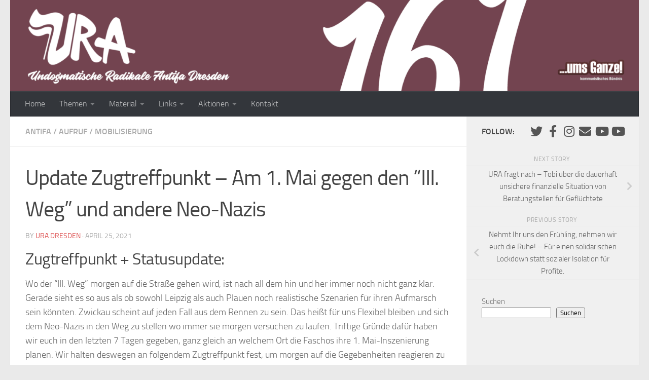

--- FILE ---
content_type: text/html; charset=UTF-8
request_url: https://www.ura-dresden.org/am-1-mai-nach-zwickau-gegen-den-iii-weg-und-andere-neo-nazis/
body_size: 19680
content:
<!DOCTYPE html>
<html class="no-js" lang="en-US">
<head>
  <meta charset="UTF-8">
  <meta name="viewport" content="width=device-width, initial-scale=1.0">
  <link rel="profile" href="https://gmpg.org/xfn/11" />
  <link rel="pingback" href="https://www.ura-dresden.org/xmlrpc.php">

  <title>Update Zugtreffpunkt &#8211; Am 1. Mai gegen den &#8220;III. Weg&#8221; und andere Neo-Nazis &#8211; URA Dresden</title>
<meta name='robots' content='max-image-preview:large' />
<script>document.documentElement.className = document.documentElement.className.replace("no-js","js");</script>
<link rel="alternate" type="application/rss+xml" title="URA Dresden &raquo; Feed" href="https://www.ura-dresden.org/feed/" />
<link rel="alternate" type="application/rss+xml" title="URA Dresden &raquo; Comments Feed" href="https://www.ura-dresden.org/comments/feed/" />
<link rel="alternate" title="oEmbed (JSON)" type="application/json+oembed" href="https://www.ura-dresden.org/wp-json/oembed/1.0/embed?url=https%3A%2F%2Fwww.ura-dresden.org%2Fam-1-mai-nach-zwickau-gegen-den-iii-weg-und-andere-neo-nazis%2F" />
<link rel="alternate" title="oEmbed (XML)" type="text/xml+oembed" href="https://www.ura-dresden.org/wp-json/oembed/1.0/embed?url=https%3A%2F%2Fwww.ura-dresden.org%2Fam-1-mai-nach-zwickau-gegen-den-iii-weg-und-andere-neo-nazis%2F&#038;format=xml" />
<style id='wp-img-auto-sizes-contain-inline-css'>
img:is([sizes=auto i],[sizes^="auto," i]){contain-intrinsic-size:3000px 1500px}
/*# sourceURL=wp-img-auto-sizes-contain-inline-css */
</style>
<style id='wp-emoji-styles-inline-css'>

	img.wp-smiley, img.emoji {
		display: inline !important;
		border: none !important;
		box-shadow: none !important;
		height: 1em !important;
		width: 1em !important;
		margin: 0 0.07em !important;
		vertical-align: -0.1em !important;
		background: none !important;
		padding: 0 !important;
	}
/*# sourceURL=wp-emoji-styles-inline-css */
</style>
<style id='wp-block-library-inline-css'>
:root{--wp-block-synced-color:#7a00df;--wp-block-synced-color--rgb:122,0,223;--wp-bound-block-color:var(--wp-block-synced-color);--wp-editor-canvas-background:#ddd;--wp-admin-theme-color:#007cba;--wp-admin-theme-color--rgb:0,124,186;--wp-admin-theme-color-darker-10:#006ba1;--wp-admin-theme-color-darker-10--rgb:0,107,160.5;--wp-admin-theme-color-darker-20:#005a87;--wp-admin-theme-color-darker-20--rgb:0,90,135;--wp-admin-border-width-focus:2px}@media (min-resolution:192dpi){:root{--wp-admin-border-width-focus:1.5px}}.wp-element-button{cursor:pointer}:root .has-very-light-gray-background-color{background-color:#eee}:root .has-very-dark-gray-background-color{background-color:#313131}:root .has-very-light-gray-color{color:#eee}:root .has-very-dark-gray-color{color:#313131}:root .has-vivid-green-cyan-to-vivid-cyan-blue-gradient-background{background:linear-gradient(135deg,#00d084,#0693e3)}:root .has-purple-crush-gradient-background{background:linear-gradient(135deg,#34e2e4,#4721fb 50%,#ab1dfe)}:root .has-hazy-dawn-gradient-background{background:linear-gradient(135deg,#faaca8,#dad0ec)}:root .has-subdued-olive-gradient-background{background:linear-gradient(135deg,#fafae1,#67a671)}:root .has-atomic-cream-gradient-background{background:linear-gradient(135deg,#fdd79a,#004a59)}:root .has-nightshade-gradient-background{background:linear-gradient(135deg,#330968,#31cdcf)}:root .has-midnight-gradient-background{background:linear-gradient(135deg,#020381,#2874fc)}:root{--wp--preset--font-size--normal:16px;--wp--preset--font-size--huge:42px}.has-regular-font-size{font-size:1em}.has-larger-font-size{font-size:2.625em}.has-normal-font-size{font-size:var(--wp--preset--font-size--normal)}.has-huge-font-size{font-size:var(--wp--preset--font-size--huge)}.has-text-align-center{text-align:center}.has-text-align-left{text-align:left}.has-text-align-right{text-align:right}.has-fit-text{white-space:nowrap!important}#end-resizable-editor-section{display:none}.aligncenter{clear:both}.items-justified-left{justify-content:flex-start}.items-justified-center{justify-content:center}.items-justified-right{justify-content:flex-end}.items-justified-space-between{justify-content:space-between}.screen-reader-text{border:0;clip-path:inset(50%);height:1px;margin:-1px;overflow:hidden;padding:0;position:absolute;width:1px;word-wrap:normal!important}.screen-reader-text:focus{background-color:#ddd;clip-path:none;color:#444;display:block;font-size:1em;height:auto;left:5px;line-height:normal;padding:15px 23px 14px;text-decoration:none;top:5px;width:auto;z-index:100000}html :where(.has-border-color){border-style:solid}html :where([style*=border-top-color]){border-top-style:solid}html :where([style*=border-right-color]){border-right-style:solid}html :where([style*=border-bottom-color]){border-bottom-style:solid}html :where([style*=border-left-color]){border-left-style:solid}html :where([style*=border-width]){border-style:solid}html :where([style*=border-top-width]){border-top-style:solid}html :where([style*=border-right-width]){border-right-style:solid}html :where([style*=border-bottom-width]){border-bottom-style:solid}html :where([style*=border-left-width]){border-left-style:solid}html :where(img[class*=wp-image-]){height:auto;max-width:100%}:where(figure){margin:0 0 1em}html :where(.is-position-sticky){--wp-admin--admin-bar--position-offset:var(--wp-admin--admin-bar--height,0px)}@media screen and (max-width:600px){html :where(.is-position-sticky){--wp-admin--admin-bar--position-offset:0px}}

/*# sourceURL=wp-block-library-inline-css */
</style><style id='wp-block-heading-inline-css'>
h1:where(.wp-block-heading).has-background,h2:where(.wp-block-heading).has-background,h3:where(.wp-block-heading).has-background,h4:where(.wp-block-heading).has-background,h5:where(.wp-block-heading).has-background,h6:where(.wp-block-heading).has-background{padding:1.25em 2.375em}h1.has-text-align-left[style*=writing-mode]:where([style*=vertical-lr]),h1.has-text-align-right[style*=writing-mode]:where([style*=vertical-rl]),h2.has-text-align-left[style*=writing-mode]:where([style*=vertical-lr]),h2.has-text-align-right[style*=writing-mode]:where([style*=vertical-rl]),h3.has-text-align-left[style*=writing-mode]:where([style*=vertical-lr]),h3.has-text-align-right[style*=writing-mode]:where([style*=vertical-rl]),h4.has-text-align-left[style*=writing-mode]:where([style*=vertical-lr]),h4.has-text-align-right[style*=writing-mode]:where([style*=vertical-rl]),h5.has-text-align-left[style*=writing-mode]:where([style*=vertical-lr]),h5.has-text-align-right[style*=writing-mode]:where([style*=vertical-rl]),h6.has-text-align-left[style*=writing-mode]:where([style*=vertical-lr]),h6.has-text-align-right[style*=writing-mode]:where([style*=vertical-rl]){rotate:180deg}
/*# sourceURL=https://www.ura-dresden.org/wp-includes/blocks/heading/style.min.css */
</style>
<style id='wp-block-search-inline-css'>
.wp-block-search__button{margin-left:10px;word-break:normal}.wp-block-search__button.has-icon{line-height:0}.wp-block-search__button svg{height:1.25em;min-height:24px;min-width:24px;width:1.25em;fill:currentColor;vertical-align:text-bottom}:where(.wp-block-search__button){border:1px solid #ccc;padding:6px 10px}.wp-block-search__inside-wrapper{display:flex;flex:auto;flex-wrap:nowrap;max-width:100%}.wp-block-search__label{width:100%}.wp-block-search.wp-block-search__button-only .wp-block-search__button{box-sizing:border-box;display:flex;flex-shrink:0;justify-content:center;margin-left:0;max-width:100%}.wp-block-search.wp-block-search__button-only .wp-block-search__inside-wrapper{min-width:0!important;transition-property:width}.wp-block-search.wp-block-search__button-only .wp-block-search__input{flex-basis:100%;transition-duration:.3s}.wp-block-search.wp-block-search__button-only.wp-block-search__searchfield-hidden,.wp-block-search.wp-block-search__button-only.wp-block-search__searchfield-hidden .wp-block-search__inside-wrapper{overflow:hidden}.wp-block-search.wp-block-search__button-only.wp-block-search__searchfield-hidden .wp-block-search__input{border-left-width:0!important;border-right-width:0!important;flex-basis:0;flex-grow:0;margin:0;min-width:0!important;padding-left:0!important;padding-right:0!important;width:0!important}:where(.wp-block-search__input){appearance:none;border:1px solid #949494;flex-grow:1;font-family:inherit;font-size:inherit;font-style:inherit;font-weight:inherit;letter-spacing:inherit;line-height:inherit;margin-left:0;margin-right:0;min-width:3rem;padding:8px;text-decoration:unset!important;text-transform:inherit}:where(.wp-block-search__button-inside .wp-block-search__inside-wrapper){background-color:#fff;border:1px solid #949494;box-sizing:border-box;padding:4px}:where(.wp-block-search__button-inside .wp-block-search__inside-wrapper) .wp-block-search__input{border:none;border-radius:0;padding:0 4px}:where(.wp-block-search__button-inside .wp-block-search__inside-wrapper) .wp-block-search__input:focus{outline:none}:where(.wp-block-search__button-inside .wp-block-search__inside-wrapper) :where(.wp-block-search__button){padding:4px 8px}.wp-block-search.aligncenter .wp-block-search__inside-wrapper{margin:auto}.wp-block[data-align=right] .wp-block-search.wp-block-search__button-only .wp-block-search__inside-wrapper{float:right}
/*# sourceURL=https://www.ura-dresden.org/wp-includes/blocks/search/style.min.css */
</style>
<style id='wp-block-embed-inline-css'>
.wp-block-embed.alignleft,.wp-block-embed.alignright,.wp-block[data-align=left]>[data-type="core/embed"],.wp-block[data-align=right]>[data-type="core/embed"]{max-width:360px;width:100%}.wp-block-embed.alignleft .wp-block-embed__wrapper,.wp-block-embed.alignright .wp-block-embed__wrapper,.wp-block[data-align=left]>[data-type="core/embed"] .wp-block-embed__wrapper,.wp-block[data-align=right]>[data-type="core/embed"] .wp-block-embed__wrapper{min-width:280px}.wp-block-cover .wp-block-embed{min-height:240px;min-width:320px}.wp-block-embed{overflow-wrap:break-word}.wp-block-embed :where(figcaption){margin-bottom:1em;margin-top:.5em}.wp-block-embed iframe{max-width:100%}.wp-block-embed__wrapper{position:relative}.wp-embed-responsive .wp-has-aspect-ratio .wp-block-embed__wrapper:before{content:"";display:block;padding-top:50%}.wp-embed-responsive .wp-has-aspect-ratio iframe{bottom:0;height:100%;left:0;position:absolute;right:0;top:0;width:100%}.wp-embed-responsive .wp-embed-aspect-21-9 .wp-block-embed__wrapper:before{padding-top:42.85%}.wp-embed-responsive .wp-embed-aspect-18-9 .wp-block-embed__wrapper:before{padding-top:50%}.wp-embed-responsive .wp-embed-aspect-16-9 .wp-block-embed__wrapper:before{padding-top:56.25%}.wp-embed-responsive .wp-embed-aspect-4-3 .wp-block-embed__wrapper:before{padding-top:75%}.wp-embed-responsive .wp-embed-aspect-1-1 .wp-block-embed__wrapper:before{padding-top:100%}.wp-embed-responsive .wp-embed-aspect-9-16 .wp-block-embed__wrapper:before{padding-top:177.77%}.wp-embed-responsive .wp-embed-aspect-1-2 .wp-block-embed__wrapper:before{padding-top:200%}
/*# sourceURL=https://www.ura-dresden.org/wp-includes/blocks/embed/style.min.css */
</style>
<style id='wp-block-paragraph-inline-css'>
.is-small-text{font-size:.875em}.is-regular-text{font-size:1em}.is-large-text{font-size:2.25em}.is-larger-text{font-size:3em}.has-drop-cap:not(:focus):first-letter{float:left;font-size:8.4em;font-style:normal;font-weight:100;line-height:.68;margin:.05em .1em 0 0;text-transform:uppercase}body.rtl .has-drop-cap:not(:focus):first-letter{float:none;margin-left:.1em}p.has-drop-cap.has-background{overflow:hidden}:root :where(p.has-background){padding:1.25em 2.375em}:where(p.has-text-color:not(.has-link-color)) a{color:inherit}p.has-text-align-left[style*="writing-mode:vertical-lr"],p.has-text-align-right[style*="writing-mode:vertical-rl"]{rotate:180deg}
/*# sourceURL=https://www.ura-dresden.org/wp-includes/blocks/paragraph/style.min.css */
</style>
<style id='wp-block-separator-inline-css'>
@charset "UTF-8";.wp-block-separator{border:none;border-top:2px solid}:root :where(.wp-block-separator.is-style-dots){height:auto;line-height:1;text-align:center}:root :where(.wp-block-separator.is-style-dots):before{color:currentColor;content:"···";font-family:serif;font-size:1.5em;letter-spacing:2em;padding-left:2em}.wp-block-separator.is-style-dots{background:none!important;border:none!important}
/*# sourceURL=https://www.ura-dresden.org/wp-includes/blocks/separator/style.min.css */
</style>
<style id='global-styles-inline-css'>
:root{--wp--preset--aspect-ratio--square: 1;--wp--preset--aspect-ratio--4-3: 4/3;--wp--preset--aspect-ratio--3-4: 3/4;--wp--preset--aspect-ratio--3-2: 3/2;--wp--preset--aspect-ratio--2-3: 2/3;--wp--preset--aspect-ratio--16-9: 16/9;--wp--preset--aspect-ratio--9-16: 9/16;--wp--preset--color--black: #000000;--wp--preset--color--cyan-bluish-gray: #abb8c3;--wp--preset--color--white: #ffffff;--wp--preset--color--pale-pink: #f78da7;--wp--preset--color--vivid-red: #cf2e2e;--wp--preset--color--luminous-vivid-orange: #ff6900;--wp--preset--color--luminous-vivid-amber: #fcb900;--wp--preset--color--light-green-cyan: #7bdcb5;--wp--preset--color--vivid-green-cyan: #00d084;--wp--preset--color--pale-cyan-blue: #8ed1fc;--wp--preset--color--vivid-cyan-blue: #0693e3;--wp--preset--color--vivid-purple: #9b51e0;--wp--preset--gradient--vivid-cyan-blue-to-vivid-purple: linear-gradient(135deg,rgb(6,147,227) 0%,rgb(155,81,224) 100%);--wp--preset--gradient--light-green-cyan-to-vivid-green-cyan: linear-gradient(135deg,rgb(122,220,180) 0%,rgb(0,208,130) 100%);--wp--preset--gradient--luminous-vivid-amber-to-luminous-vivid-orange: linear-gradient(135deg,rgb(252,185,0) 0%,rgb(255,105,0) 100%);--wp--preset--gradient--luminous-vivid-orange-to-vivid-red: linear-gradient(135deg,rgb(255,105,0) 0%,rgb(207,46,46) 100%);--wp--preset--gradient--very-light-gray-to-cyan-bluish-gray: linear-gradient(135deg,rgb(238,238,238) 0%,rgb(169,184,195) 100%);--wp--preset--gradient--cool-to-warm-spectrum: linear-gradient(135deg,rgb(74,234,220) 0%,rgb(151,120,209) 20%,rgb(207,42,186) 40%,rgb(238,44,130) 60%,rgb(251,105,98) 80%,rgb(254,248,76) 100%);--wp--preset--gradient--blush-light-purple: linear-gradient(135deg,rgb(255,206,236) 0%,rgb(152,150,240) 100%);--wp--preset--gradient--blush-bordeaux: linear-gradient(135deg,rgb(254,205,165) 0%,rgb(254,45,45) 50%,rgb(107,0,62) 100%);--wp--preset--gradient--luminous-dusk: linear-gradient(135deg,rgb(255,203,112) 0%,rgb(199,81,192) 50%,rgb(65,88,208) 100%);--wp--preset--gradient--pale-ocean: linear-gradient(135deg,rgb(255,245,203) 0%,rgb(182,227,212) 50%,rgb(51,167,181) 100%);--wp--preset--gradient--electric-grass: linear-gradient(135deg,rgb(202,248,128) 0%,rgb(113,206,126) 100%);--wp--preset--gradient--midnight: linear-gradient(135deg,rgb(2,3,129) 0%,rgb(40,116,252) 100%);--wp--preset--font-size--small: 13px;--wp--preset--font-size--medium: 20px;--wp--preset--font-size--large: 36px;--wp--preset--font-size--x-large: 42px;--wp--preset--spacing--20: 0.44rem;--wp--preset--spacing--30: 0.67rem;--wp--preset--spacing--40: 1rem;--wp--preset--spacing--50: 1.5rem;--wp--preset--spacing--60: 2.25rem;--wp--preset--spacing--70: 3.38rem;--wp--preset--spacing--80: 5.06rem;--wp--preset--shadow--natural: 6px 6px 9px rgba(0, 0, 0, 0.2);--wp--preset--shadow--deep: 12px 12px 50px rgba(0, 0, 0, 0.4);--wp--preset--shadow--sharp: 6px 6px 0px rgba(0, 0, 0, 0.2);--wp--preset--shadow--outlined: 6px 6px 0px -3px rgb(255, 255, 255), 6px 6px rgb(0, 0, 0);--wp--preset--shadow--crisp: 6px 6px 0px rgb(0, 0, 0);}:where(.is-layout-flex){gap: 0.5em;}:where(.is-layout-grid){gap: 0.5em;}body .is-layout-flex{display: flex;}.is-layout-flex{flex-wrap: wrap;align-items: center;}.is-layout-flex > :is(*, div){margin: 0;}body .is-layout-grid{display: grid;}.is-layout-grid > :is(*, div){margin: 0;}:where(.wp-block-columns.is-layout-flex){gap: 2em;}:where(.wp-block-columns.is-layout-grid){gap: 2em;}:where(.wp-block-post-template.is-layout-flex){gap: 1.25em;}:where(.wp-block-post-template.is-layout-grid){gap: 1.25em;}.has-black-color{color: var(--wp--preset--color--black) !important;}.has-cyan-bluish-gray-color{color: var(--wp--preset--color--cyan-bluish-gray) !important;}.has-white-color{color: var(--wp--preset--color--white) !important;}.has-pale-pink-color{color: var(--wp--preset--color--pale-pink) !important;}.has-vivid-red-color{color: var(--wp--preset--color--vivid-red) !important;}.has-luminous-vivid-orange-color{color: var(--wp--preset--color--luminous-vivid-orange) !important;}.has-luminous-vivid-amber-color{color: var(--wp--preset--color--luminous-vivid-amber) !important;}.has-light-green-cyan-color{color: var(--wp--preset--color--light-green-cyan) !important;}.has-vivid-green-cyan-color{color: var(--wp--preset--color--vivid-green-cyan) !important;}.has-pale-cyan-blue-color{color: var(--wp--preset--color--pale-cyan-blue) !important;}.has-vivid-cyan-blue-color{color: var(--wp--preset--color--vivid-cyan-blue) !important;}.has-vivid-purple-color{color: var(--wp--preset--color--vivid-purple) !important;}.has-black-background-color{background-color: var(--wp--preset--color--black) !important;}.has-cyan-bluish-gray-background-color{background-color: var(--wp--preset--color--cyan-bluish-gray) !important;}.has-white-background-color{background-color: var(--wp--preset--color--white) !important;}.has-pale-pink-background-color{background-color: var(--wp--preset--color--pale-pink) !important;}.has-vivid-red-background-color{background-color: var(--wp--preset--color--vivid-red) !important;}.has-luminous-vivid-orange-background-color{background-color: var(--wp--preset--color--luminous-vivid-orange) !important;}.has-luminous-vivid-amber-background-color{background-color: var(--wp--preset--color--luminous-vivid-amber) !important;}.has-light-green-cyan-background-color{background-color: var(--wp--preset--color--light-green-cyan) !important;}.has-vivid-green-cyan-background-color{background-color: var(--wp--preset--color--vivid-green-cyan) !important;}.has-pale-cyan-blue-background-color{background-color: var(--wp--preset--color--pale-cyan-blue) !important;}.has-vivid-cyan-blue-background-color{background-color: var(--wp--preset--color--vivid-cyan-blue) !important;}.has-vivid-purple-background-color{background-color: var(--wp--preset--color--vivid-purple) !important;}.has-black-border-color{border-color: var(--wp--preset--color--black) !important;}.has-cyan-bluish-gray-border-color{border-color: var(--wp--preset--color--cyan-bluish-gray) !important;}.has-white-border-color{border-color: var(--wp--preset--color--white) !important;}.has-pale-pink-border-color{border-color: var(--wp--preset--color--pale-pink) !important;}.has-vivid-red-border-color{border-color: var(--wp--preset--color--vivid-red) !important;}.has-luminous-vivid-orange-border-color{border-color: var(--wp--preset--color--luminous-vivid-orange) !important;}.has-luminous-vivid-amber-border-color{border-color: var(--wp--preset--color--luminous-vivid-amber) !important;}.has-light-green-cyan-border-color{border-color: var(--wp--preset--color--light-green-cyan) !important;}.has-vivid-green-cyan-border-color{border-color: var(--wp--preset--color--vivid-green-cyan) !important;}.has-pale-cyan-blue-border-color{border-color: var(--wp--preset--color--pale-cyan-blue) !important;}.has-vivid-cyan-blue-border-color{border-color: var(--wp--preset--color--vivid-cyan-blue) !important;}.has-vivid-purple-border-color{border-color: var(--wp--preset--color--vivid-purple) !important;}.has-vivid-cyan-blue-to-vivid-purple-gradient-background{background: var(--wp--preset--gradient--vivid-cyan-blue-to-vivid-purple) !important;}.has-light-green-cyan-to-vivid-green-cyan-gradient-background{background: var(--wp--preset--gradient--light-green-cyan-to-vivid-green-cyan) !important;}.has-luminous-vivid-amber-to-luminous-vivid-orange-gradient-background{background: var(--wp--preset--gradient--luminous-vivid-amber-to-luminous-vivid-orange) !important;}.has-luminous-vivid-orange-to-vivid-red-gradient-background{background: var(--wp--preset--gradient--luminous-vivid-orange-to-vivid-red) !important;}.has-very-light-gray-to-cyan-bluish-gray-gradient-background{background: var(--wp--preset--gradient--very-light-gray-to-cyan-bluish-gray) !important;}.has-cool-to-warm-spectrum-gradient-background{background: var(--wp--preset--gradient--cool-to-warm-spectrum) !important;}.has-blush-light-purple-gradient-background{background: var(--wp--preset--gradient--blush-light-purple) !important;}.has-blush-bordeaux-gradient-background{background: var(--wp--preset--gradient--blush-bordeaux) !important;}.has-luminous-dusk-gradient-background{background: var(--wp--preset--gradient--luminous-dusk) !important;}.has-pale-ocean-gradient-background{background: var(--wp--preset--gradient--pale-ocean) !important;}.has-electric-grass-gradient-background{background: var(--wp--preset--gradient--electric-grass) !important;}.has-midnight-gradient-background{background: var(--wp--preset--gradient--midnight) !important;}.has-small-font-size{font-size: var(--wp--preset--font-size--small) !important;}.has-medium-font-size{font-size: var(--wp--preset--font-size--medium) !important;}.has-large-font-size{font-size: var(--wp--preset--font-size--large) !important;}.has-x-large-font-size{font-size: var(--wp--preset--font-size--x-large) !important;}
/*# sourceURL=global-styles-inline-css */
</style>

<style id='classic-theme-styles-inline-css'>
/*! This file is auto-generated */
.wp-block-button__link{color:#fff;background-color:#32373c;border-radius:9999px;box-shadow:none;text-decoration:none;padding:calc(.667em + 2px) calc(1.333em + 2px);font-size:1.125em}.wp-block-file__button{background:#32373c;color:#fff;text-decoration:none}
/*# sourceURL=/wp-includes/css/classic-themes.min.css */
</style>
<link rel='stylesheet' id='pb-accordion-blocks-style-css' href='https://www.ura-dresden.org/wp-content/plugins/accordion-blocks/build/index.css?ver=1.5.0' media='all' />
<link rel='stylesheet' id='wp-banners-css-css' href='https://www.ura-dresden.org/wp-content/plugins/custom-banners/assets/css/wp-banners.css?ver=6.9' media='all' />
<link rel='stylesheet' id='hueman-main-style-css' href='https://www.ura-dresden.org/wp-content/themes/hueman/assets/front/css/main.min.css?ver=3.7.27' media='all' />
<style id='hueman-main-style-inline-css'>
body { font-size:1.00rem; }@media only screen and (min-width: 720px) {
        .nav > li { font-size:1.00rem; }
      }::selection { background-color: #dd4f4f; }
::-moz-selection { background-color: #dd4f4f; }a,a>span.hu-external::after,.themeform label .required,#flexslider-featured .flex-direction-nav .flex-next:hover,#flexslider-featured .flex-direction-nav .flex-prev:hover,.post-hover:hover .post-title a,.post-title a:hover,.sidebar.s1 .post-nav li a:hover i,.content .post-nav li a:hover i,.post-related a:hover,.sidebar.s1 .widget_rss ul li a,#footer .widget_rss ul li a,.sidebar.s1 .widget_calendar a,#footer .widget_calendar a,.sidebar.s1 .alx-tab .tab-item-category a,.sidebar.s1 .alx-posts .post-item-category a,.sidebar.s1 .alx-tab li:hover .tab-item-title a,.sidebar.s1 .alx-tab li:hover .tab-item-comment a,.sidebar.s1 .alx-posts li:hover .post-item-title a,#footer .alx-tab .tab-item-category a,#footer .alx-posts .post-item-category a,#footer .alx-tab li:hover .tab-item-title a,#footer .alx-tab li:hover .tab-item-comment a,#footer .alx-posts li:hover .post-item-title a,.comment-tabs li.active a,.comment-awaiting-moderation,.child-menu a:hover,.child-menu .current_page_item > a,.wp-pagenavi a{ color: #dd4f4f; }input[type="submit"],.themeform button[type="submit"],.sidebar.s1 .sidebar-top,.sidebar.s1 .sidebar-toggle,#flexslider-featured .flex-control-nav li a.flex-active,.post-tags a:hover,.sidebar.s1 .widget_calendar caption,#footer .widget_calendar caption,.author-bio .bio-avatar:after,.commentlist li.bypostauthor > .comment-body:after,.commentlist li.comment-author-admin > .comment-body:after{ background-color: #dd4f4f; }.post-format .format-container { border-color: #dd4f4f; }.sidebar.s1 .alx-tabs-nav li.active a,#footer .alx-tabs-nav li.active a,.comment-tabs li.active a,.wp-pagenavi a:hover,.wp-pagenavi a:active,.wp-pagenavi span.current{ border-bottom-color: #dd4f4f!important; }.sidebar.s2 .post-nav li a:hover i,
.sidebar.s2 .widget_rss ul li a,
.sidebar.s2 .widget_calendar a,
.sidebar.s2 .alx-tab .tab-item-category a,
.sidebar.s2 .alx-posts .post-item-category a,
.sidebar.s2 .alx-tab li:hover .tab-item-title a,
.sidebar.s2 .alx-tab li:hover .tab-item-comment a,
.sidebar.s2 .alx-posts li:hover .post-item-title a { color: #81d742; }
.sidebar.s2 .sidebar-top,.sidebar.s2 .sidebar-toggle,.post-comments,.jp-play-bar,.jp-volume-bar-value,.sidebar.s2 .widget_calendar caption{ background-color: #81d742; }.sidebar.s2 .alx-tabs-nav li.active a { border-bottom-color: #81d742; }
.post-comments::before { border-right-color: #81d742; }
      .search-expand,
              #nav-topbar.nav-container { background-color: #26272b}@media only screen and (min-width: 720px) {
                #nav-topbar .nav ul { background-color: #26272b; }
              }.is-scrolled #header .nav-container.desktop-sticky,
              .is-scrolled #header .search-expand { background-color: #26272b; background-color: rgba(38,39,43,0.90) }.is-scrolled .topbar-transparent #nav-topbar.desktop-sticky .nav ul { background-color: #26272b; background-color: rgba(38,39,43,0.95) }#header { background-color: #33363b; }
@media only screen and (min-width: 720px) {
  #nav-header .nav ul { background-color: #33363b; }
}
        #header #nav-mobile { background-color: #33363b; }.is-scrolled #header #nav-mobile { background-color: #33363b; background-color: rgba(51,54,59,0.90) }#nav-header.nav-container, #main-header-search .search-expand { background-color: #33363b; }
@media only screen and (min-width: 720px) {
  #nav-header .nav ul { background-color: #33363b; }
}
        body { background-color: #eaeaea; }
/*# sourceURL=hueman-main-style-inline-css */
</style>
<link rel='stylesheet' id='theme-stylesheet-css' href='https://www.ura-dresden.org/wp-content/themes/hueman-child/style.css?ver=1.0.0' media='all' />
<link rel='stylesheet' id='hueman-font-awesome-css' href='https://www.ura-dresden.org/wp-content/themes/hueman/assets/front/css/font-awesome.min.css?ver=3.7.27' media='all' />
<script src="https://www.ura-dresden.org/wp-includes/js/jquery/jquery.min.js?ver=3.7.1" id="jquery-core-js"></script>
<script src="https://www.ura-dresden.org/wp-includes/js/jquery/jquery-migrate.min.js?ver=3.4.1" id="jquery-migrate-js"></script>
<script src="https://www.ura-dresden.org/wp-content/plugins/wp2pgpmail/js/rsa.js?ver=6.9" id="wp2pgpmail_script_rsa-js"></script>
<script src="https://www.ura-dresden.org/wp-content/plugins/wp2pgpmail/js/aes-enc.js?ver=6.9" id="wp2pgpmail_script_aes_enc-js"></script>
<script src="https://www.ura-dresden.org/wp-content/plugins/wp2pgpmail/js/sha1.js?ver=6.9" id="wp2pgpmail_script_sha1-js"></script>
<script src="https://www.ura-dresden.org/wp-content/plugins/wp2pgpmail/js/base64.js?ver=6.9" id="wp2pgpmail_script_base64-js"></script>
<script src="https://www.ura-dresden.org/wp-content/plugins/wp2pgpmail/js/mouse.js?ver=6.9" id="wp2pgpmail_script_mouse-js"></script>
<script src="https://www.ura-dresden.org/wp-content/plugins/wp2pgpmail/js/PGencode.js?ver=6.9" id="wp2pgpmail_script_pgencode-js"></script>
<script src="https://www.ura-dresden.org/wp-content/plugins/wp2pgpmail/js/openpgp.min.js?ver=6.9" id="wp2pgpmail_script_openpgp-js"></script>
<link rel="EditURI" type="application/rsd+xml" title="RSD" href="https://www.ura-dresden.org/xmlrpc.php?rsd" />
<meta name="generator" content="WordPress 6.9" />
<link rel="canonical" href="https://www.ura-dresden.org/am-1-mai-nach-zwickau-gegen-den-iii-weg-und-andere-neo-nazis/" />
<link rel='shortlink' href='https://www.ura-dresden.org/?p=4725' />
<script src="https://www.ura-dresden.org/wp-includes/js/tw-sack.min.js?ver=1.6.1" id="sack-js"></script>
	<script type="text/javascript">
		//<![CDATA[
				function alo_em_pubblic_form ()
		{

			var alo_cf_array = new Array();
									document.alo_easymail_widget_form.submit.value="sending...";
			document.alo_easymail_widget_form.submit.disabled = true;
			document.getElementById('alo_em_widget_loading').style.display = "inline";
			document.getElementById('alo_easymail_widget_feedback').innerHTML = "";

			var alo_em_sack = new sack("https://www.ura-dresden.org/wp-admin/admin-ajax.php" );

			alo_em_sack.execute = 1;
			alo_em_sack.method = 'POST';
			alo_em_sack.setVar( "action", "alo_em_pubblic_form_check" );
						alo_em_sack.setVar( "alo_em_opt_name", document.alo_easymail_widget_form.alo_em_opt_name.value );
						alo_em_sack.setVar( "alo_em_opt_email", document.alo_easymail_widget_form.alo_em_opt_email.value );

			alo_em_sack.setVar( "alo_em_privacy_agree", ( document.getElementById('alo_em_privacy_agree').checked ? 1 : 0 ) );

						alo_em_sack.setVar( "alo_easymail_txt_generic_error", 'Error during operation.' );
			alo_em_sack.setVar( "alo_em_error_email_incorrect", "The e-mail address is not correct");
			alo_em_sack.setVar( "alo_em_error_name_empty", "The name field is empty");
			alo_em_sack.setVar( "alo_em_error_privacy_empty", "The Privacy Policy field is empty");
						alo_em_sack.setVar( "alo_em_error_email_added", "Warning: this email address has already been subscribed, but not activated. We are now sending another activation email");
			alo_em_sack.setVar( "alo_em_error_email_activated", "Warning: this email address has already been subscribed");
			alo_em_sack.setVar( "alo_em_error_on_sending", "Error during sending: please try again");
			alo_em_sack.setVar( "alo_em_txt_ok", "Subscription successful. You will receive an e-mail with a link. You have to click on the link to activate your subscription.");
			alo_em_sack.setVar( "alo_em_txt_subscribe", "Subscribe");
			alo_em_sack.setVar( "alo_em_lang_code", "");

			var cbs = document.getElementById('alo_easymail_widget_form').getElementsByTagName('input');
			var length = cbs.length;
			var lists = "";
			for (var i=0; i < length; i++) {
				if (cbs[i].name == 'alo_em_form_lists' +'[]' && cbs[i].type == 'checkbox') {
					if ( cbs[i].checked ) lists += cbs[i].value + ",";
				}
			}
			alo_em_sack.setVar( "alo_em_form_lists", lists );
			alo_em_sack.setVar( "alo_em_nonce", '1a1768a1ac' );
			alo_em_sack.runAJAX();

			return true;

		}
				//]]>
	</script>
	<style type="text/css" media="screen"></style><!-- Analytics by WP Statistics - https://wp-statistics.com -->
    <link rel="preload" as="font" type="font/woff2" href="https://www.ura-dresden.org/wp-content/themes/hueman/assets/front/webfonts/fa-brands-400.woff2?v=5.15.2" crossorigin="anonymous"/>
    <link rel="preload" as="font" type="font/woff2" href="https://www.ura-dresden.org/wp-content/themes/hueman/assets/front/webfonts/fa-regular-400.woff2?v=5.15.2" crossorigin="anonymous"/>
    <link rel="preload" as="font" type="font/woff2" href="https://www.ura-dresden.org/wp-content/themes/hueman/assets/front/webfonts/fa-solid-900.woff2?v=5.15.2" crossorigin="anonymous"/>
  <link rel="preload" as="font" type="font/woff" href="https://www.ura-dresden.org/wp-content/themes/hueman/assets/front/fonts/titillium-light-webfont.woff" crossorigin="anonymous"/>
<link rel="preload" as="font" type="font/woff" href="https://www.ura-dresden.org/wp-content/themes/hueman/assets/front/fonts/titillium-lightitalic-webfont.woff" crossorigin="anonymous"/>
<link rel="preload" as="font" type="font/woff" href="https://www.ura-dresden.org/wp-content/themes/hueman/assets/front/fonts/titillium-regular-webfont.woff" crossorigin="anonymous"/>
<link rel="preload" as="font" type="font/woff" href="https://www.ura-dresden.org/wp-content/themes/hueman/assets/front/fonts/titillium-regularitalic-webfont.woff" crossorigin="anonymous"/>
<link rel="preload" as="font" type="font/woff" href="https://www.ura-dresden.org/wp-content/themes/hueman/assets/front/fonts/titillium-semibold-webfont.woff" crossorigin="anonymous"/>
<style>
  /*  base : fonts
/* ------------------------------------ */
body { font-family: "Titillium", Arial, sans-serif; }
@font-face {
  font-family: 'Titillium';
  src: url('https://www.ura-dresden.org/wp-content/themes/hueman/assets/front/fonts/titillium-light-webfont.eot');
  src: url('https://www.ura-dresden.org/wp-content/themes/hueman/assets/front/fonts/titillium-light-webfont.svg#titillium-light-webfont') format('svg'),
     url('https://www.ura-dresden.org/wp-content/themes/hueman/assets/front/fonts/titillium-light-webfont.eot?#iefix') format('embedded-opentype'),
     url('https://www.ura-dresden.org/wp-content/themes/hueman/assets/front/fonts/titillium-light-webfont.woff') format('woff'),
     url('https://www.ura-dresden.org/wp-content/themes/hueman/assets/front/fonts/titillium-light-webfont.ttf') format('truetype');
  font-weight: 300;
  font-style: normal;
}
@font-face {
  font-family: 'Titillium';
  src: url('https://www.ura-dresden.org/wp-content/themes/hueman/assets/front/fonts/titillium-lightitalic-webfont.eot');
  src: url('https://www.ura-dresden.org/wp-content/themes/hueman/assets/front/fonts/titillium-lightitalic-webfont.svg#titillium-lightitalic-webfont') format('svg'),
     url('https://www.ura-dresden.org/wp-content/themes/hueman/assets/front/fonts/titillium-lightitalic-webfont.eot?#iefix') format('embedded-opentype'),
     url('https://www.ura-dresden.org/wp-content/themes/hueman/assets/front/fonts/titillium-lightitalic-webfont.woff') format('woff'),
     url('https://www.ura-dresden.org/wp-content/themes/hueman/assets/front/fonts/titillium-lightitalic-webfont.ttf') format('truetype');
  font-weight: 300;
  font-style: italic;
}
@font-face {
  font-family: 'Titillium';
  src: url('https://www.ura-dresden.org/wp-content/themes/hueman/assets/front/fonts/titillium-regular-webfont.eot');
  src: url('https://www.ura-dresden.org/wp-content/themes/hueman/assets/front/fonts/titillium-regular-webfont.svg#titillium-regular-webfont') format('svg'),
     url('https://www.ura-dresden.org/wp-content/themes/hueman/assets/front/fonts/titillium-regular-webfont.eot?#iefix') format('embedded-opentype'),
     url('https://www.ura-dresden.org/wp-content/themes/hueman/assets/front/fonts/titillium-regular-webfont.woff') format('woff'),
     url('https://www.ura-dresden.org/wp-content/themes/hueman/assets/front/fonts/titillium-regular-webfont.ttf') format('truetype');
  font-weight: 400;
  font-style: normal;
}
@font-face {
  font-family: 'Titillium';
  src: url('https://www.ura-dresden.org/wp-content/themes/hueman/assets/front/fonts/titillium-regularitalic-webfont.eot');
  src: url('https://www.ura-dresden.org/wp-content/themes/hueman/assets/front/fonts/titillium-regularitalic-webfont.svg#titillium-regular-webfont') format('svg'),
     url('https://www.ura-dresden.org/wp-content/themes/hueman/assets/front/fonts/titillium-regularitalic-webfont.eot?#iefix') format('embedded-opentype'),
     url('https://www.ura-dresden.org/wp-content/themes/hueman/assets/front/fonts/titillium-regularitalic-webfont.woff') format('woff'),
     url('https://www.ura-dresden.org/wp-content/themes/hueman/assets/front/fonts/titillium-regularitalic-webfont.ttf') format('truetype');
  font-weight: 400;
  font-style: italic;
}
@font-face {
    font-family: 'Titillium';
    src: url('https://www.ura-dresden.org/wp-content/themes/hueman/assets/front/fonts/titillium-semibold-webfont.eot');
    src: url('https://www.ura-dresden.org/wp-content/themes/hueman/assets/front/fonts/titillium-semibold-webfont.svg#titillium-semibold-webfont') format('svg'),
         url('https://www.ura-dresden.org/wp-content/themes/hueman/assets/front/fonts/titillium-semibold-webfont.eot?#iefix') format('embedded-opentype'),
         url('https://www.ura-dresden.org/wp-content/themes/hueman/assets/front/fonts/titillium-semibold-webfont.woff') format('woff'),
         url('https://www.ura-dresden.org/wp-content/themes/hueman/assets/front/fonts/titillium-semibold-webfont.ttf') format('truetype');
  font-weight: 600;
  font-style: normal;
}
</style>
  <!--[if lt IE 9]>
<script src="https://www.ura-dresden.org/wp-content/themes/hueman/assets/front/js/ie/html5shiv-printshiv.min.js"></script>
<script src="https://www.ura-dresden.org/wp-content/themes/hueman/assets/front/js/ie/selectivizr.js"></script>
<![endif]-->
<link rel="icon" href="https://www.ura-dresden.org/wp-content/uploads/2021/11/cropped-uralogo-150x150.jpeg" sizes="32x32" />
<link rel="icon" href="https://www.ura-dresden.org/wp-content/uploads/2021/11/cropped-uralogo-300x300.jpeg" sizes="192x192" />
<link rel="apple-touch-icon" href="https://www.ura-dresden.org/wp-content/uploads/2021/11/cropped-uralogo-300x300.jpeg" />
<meta name="msapplication-TileImage" content="https://www.ura-dresden.org/wp-content/uploads/2021/11/cropped-uralogo-300x300.jpeg" />
</head>

<body class="wp-singular post-template-default single single-post postid-4725 single-format-standard wp-embed-responsive wp-theme-hueman wp-child-theme-hueman-child col-2cl full-width header-desktop-sticky header-mobile-sticky hueman-3-7-27-with-child-theme chrome">
<div id="wrapper">
  <a class="screen-reader-text skip-link" href="#content">Skip to content</a>
  
  <header id="header" class="main-menu-mobile-on one-mobile-menu main_menu header-ads-desktop  topbar-transparent">
        <nav class="nav-container group mobile-menu mobile-sticky " id="nav-mobile" data-menu-id="header-1">
  <div class="mobile-title-logo-in-header"><p class="site-title">                  <a class="custom-logo-link" href="https://www.ura-dresden.org/" rel="home" title="URA Dresden | Home page">URA Dresden</a>                </p></div>
        
                    <!-- <div class="ham__navbar-toggler collapsed" aria-expanded="false">
          <div class="ham__navbar-span-wrapper">
            <span class="ham-toggler-menu__span"></span>
          </div>
        </div> -->
        <button class="ham__navbar-toggler-two collapsed" title="Menu" aria-expanded="false">
          <span class="ham__navbar-span-wrapper">
            <span class="line line-1"></span>
            <span class="line line-2"></span>
            <span class="line line-3"></span>
          </span>
        </button>
            
      <div class="nav-text"></div>
      <div class="nav-wrap container">
                  <ul class="nav container-inner group mobile-search">
                            <li>
                  <form role="search" method="get" class="search-form" action="https://www.ura-dresden.org/">
				<label>
					<span class="screen-reader-text">Search for:</span>
					<input type="search" class="search-field" placeholder="Search &hellip;" value="" name="s" />
				</label>
				<input type="submit" class="search-submit" value="Search" />
			</form>                </li>
                      </ul>
                <ul id="menu-mainmenu" class="nav container-inner group"><li id="menu-item-507" class="menu-item menu-item-type-custom menu-item-object-custom menu-item-507"><a href="http://ura-dresden.org">Home</a></li>
<li id="menu-item-2839" class="menu-item menu-item-type-post_type menu-item-object-page menu-item-has-children menu-item-2839"><a href="https://www.ura-dresden.org/kategorien/">Themen</a>
<ul class="sub-menu">
	<li id="menu-item-508" class="menu-item menu-item-type-taxonomy menu-item-object-category current-post-ancestor current-menu-parent current-post-parent menu-item-508"><a href="https://www.ura-dresden.org/category/antifa/">Antifa</a></li>
	<li id="menu-item-510" class="menu-item menu-item-type-taxonomy menu-item-object-category menu-item-510"><a href="https://www.ura-dresden.org/category/antira/">Antira</a></li>
	<li id="menu-item-509" class="menu-item menu-item-type-taxonomy menu-item-object-category menu-item-509"><a href="https://www.ura-dresden.org/category/antikapitalismus/">Antikapitalismus</a></li>
	<li id="menu-item-514" class="menu-item menu-item-type-taxonomy menu-item-object-category menu-item-514"><a href="https://www.ura-dresden.org/category/feminismus/">Feminismus</a></li>
	<li id="menu-item-513" class="menu-item menu-item-type-taxonomy menu-item-object-category menu-item-513"><a href="https://www.ura-dresden.org/category/gedenkkritik/">Gedenkkritik</a></li>
	<li id="menu-item-511" class="menu-item menu-item-type-taxonomy menu-item-object-category menu-item-511"><a href="https://www.ura-dresden.org/category/repression/">Repression</a></li>
</ul>
</li>
<li id="menu-item-2829" class="menu-item menu-item-type-post_type menu-item-object-page menu-item-has-children menu-item-2829"><a href="https://www.ura-dresden.org/material/">Material</a>
<ul class="sub-menu">
	<li id="menu-item-512" class="menu-item menu-item-type-taxonomy menu-item-object-category current-post-ancestor current-menu-parent current-post-parent menu-item-512"><a href="https://www.ura-dresden.org/category/aufruf/">Aufrufe</a></li>
	<li id="menu-item-2922" class="menu-item menu-item-type-post_type menu-item-object-page menu-item-2922"><a href="https://www.ura-dresden.org/material/pressemitteilungen/">Pressemitteilungen</a></li>
	<li id="menu-item-2985" class="menu-item menu-item-type-post_type menu-item-object-page menu-item-2985"><a href="https://www.ura-dresden.org/material/redebeitrage/">Redebeiträge</a></li>
	<li id="menu-item-3000" class="menu-item menu-item-type-post_type menu-item-object-page menu-item-3000"><a href="https://www.ura-dresden.org/material/textbeitrage/">Textbeiträge</a></li>
	<li id="menu-item-5428" class="menu-item menu-item-type-post_type menu-item-object-page menu-item-5428"><a href="https://www.ura-dresden.org/literatur-und-links-zur-dresdner-stadtgeschichte-und-gedenken/">Über Dresden</a></li>
</ul>
</li>
<li id="menu-item-2833" class="menu-item menu-item-type-post_type menu-item-object-page menu-item-has-children menu-item-2833"><a href="https://www.ura-dresden.org/links/">Links</a>
<ul class="sub-menu">
	<li id="menu-item-2837" class="menu-item menu-item-type-post_type menu-item-object-page menu-item-2837"><a href="https://www.ura-dresden.org/links/buendnisse-netzwerke/">Bündnisse/ Netzwerke</a></li>
	<li id="menu-item-2838" class="menu-item menu-item-type-post_type menu-item-object-page menu-item-2838"><a href="https://www.ura-dresden.org/links/bundesweit/">Bundesweit</a></li>
	<li id="menu-item-2835" class="menu-item menu-item-type-post_type menu-item-object-page menu-item-2835"><a href="https://www.ura-dresden.org/links/regional/">Regional</a></li>
	<li id="menu-item-2834" class="menu-item menu-item-type-post_type menu-item-object-page menu-item-2834"><a href="https://www.ura-dresden.org/links/lokal/">Lokal</a></li>
	<li id="menu-item-3004" class="menu-item menu-item-type-post_type menu-item-object-page menu-item-3004"><a href="https://www.ura-dresden.org/links/nutzliches-reader/">Nützliches / Reader</a></li>
</ul>
</li>
<li id="menu-item-3784" class="menu-item menu-item-type-custom menu-item-object-custom menu-item-has-children menu-item-3784"><a>Aktionen</a>
<ul class="sub-menu">
	<li id="menu-item-3785" class="menu-item menu-item-type-post_type menu-item-object-page menu-item-3785"><a href="https://www.ura-dresden.org/antifa-action-week/">Antifa Action Week</a></li>
	<li id="menu-item-3793" class="menu-item menu-item-type-post_type menu-item-object-page menu-item-3793"><a href="https://www.ura-dresden.org/kein-viertel-fur-nazis/">Kampagne “Kein Viertel für Nazis!”</a></li>
	<li id="menu-item-4610" class="menu-item menu-item-type-taxonomy menu-item-object-category menu-item-4610"><a href="https://www.ura-dresden.org/category/ura-fragt-nach/">URA fragt nach</a></li>
</ul>
</li>
<li id="menu-item-2828" class="menu-item menu-item-type-post_type menu-item-object-page menu-item-2828"><a href="https://www.ura-dresden.org/kontakt/">Kontakt</a></li>
</ul>      </div>
</nav><!--/#nav-topbar-->  
  
  <div class="container group">
        <div class="container-inner">

                <div id="header-image-wrap">
              <div class="group pad central-header-zone">
                                                          <div id="header-widgets">
                                                </div><!--/#header-ads-->
                                </div>

              <a href="https://www.ura-dresden.org/" rel="home"><img src="https://www.ura-dresden.org/wp-content/uploads/2023/04/header5.png" width="1932" height="280" alt="" class="new-site-image" srcset="https://www.ura-dresden.org/wp-content/uploads/2023/04/header5.png 1932w, https://www.ura-dresden.org/wp-content/uploads/2023/04/header5-300x43.png 300w, https://www.ura-dresden.org/wp-content/uploads/2023/04/header5-1024x148.png 1024w, https://www.ura-dresden.org/wp-content/uploads/2023/04/header5-768x111.png 768w, https://www.ura-dresden.org/wp-content/uploads/2023/04/header5-1536x223.png 1536w" sizes="(max-width: 1932px) 100vw, 1932px" decoding="async" fetchpriority="high" /></a>          </div>
          <!-- Hinzugefügter Headerteil für Organisationsbanner --> 
          <div id="organization-banners">
          	          	          		    				<img class="organization-banner" src="http://ura-dresden.org/wp-content/uploads/2017/09/umsganze_logo_rot.png"/>
    				    			    		          </div>
          <!-- ENDE des hinzugefügtem Headerteil für Organisationsbanner -->
      
                <nav class="nav-container group desktop-menu " id="nav-header" data-menu-id="header-2">
    <div class="nav-text"><!-- put your mobile menu text here --></div>

  <div class="nav-wrap container">
        <ul id="menu-mainmenu-1" class="nav container-inner group"><li class="menu-item menu-item-type-custom menu-item-object-custom menu-item-507"><a href="http://ura-dresden.org">Home</a></li>
<li class="menu-item menu-item-type-post_type menu-item-object-page menu-item-has-children menu-item-2839"><a href="https://www.ura-dresden.org/kategorien/">Themen</a>
<ul class="sub-menu">
	<li class="menu-item menu-item-type-taxonomy menu-item-object-category current-post-ancestor current-menu-parent current-post-parent menu-item-508"><a href="https://www.ura-dresden.org/category/antifa/">Antifa</a></li>
	<li class="menu-item menu-item-type-taxonomy menu-item-object-category menu-item-510"><a href="https://www.ura-dresden.org/category/antira/">Antira</a></li>
	<li class="menu-item menu-item-type-taxonomy menu-item-object-category menu-item-509"><a href="https://www.ura-dresden.org/category/antikapitalismus/">Antikapitalismus</a></li>
	<li class="menu-item menu-item-type-taxonomy menu-item-object-category menu-item-514"><a href="https://www.ura-dresden.org/category/feminismus/">Feminismus</a></li>
	<li class="menu-item menu-item-type-taxonomy menu-item-object-category menu-item-513"><a href="https://www.ura-dresden.org/category/gedenkkritik/">Gedenkkritik</a></li>
	<li class="menu-item menu-item-type-taxonomy menu-item-object-category menu-item-511"><a href="https://www.ura-dresden.org/category/repression/">Repression</a></li>
</ul>
</li>
<li class="menu-item menu-item-type-post_type menu-item-object-page menu-item-has-children menu-item-2829"><a href="https://www.ura-dresden.org/material/">Material</a>
<ul class="sub-menu">
	<li class="menu-item menu-item-type-taxonomy menu-item-object-category current-post-ancestor current-menu-parent current-post-parent menu-item-512"><a href="https://www.ura-dresden.org/category/aufruf/">Aufrufe</a></li>
	<li class="menu-item menu-item-type-post_type menu-item-object-page menu-item-2922"><a href="https://www.ura-dresden.org/material/pressemitteilungen/">Pressemitteilungen</a></li>
	<li class="menu-item menu-item-type-post_type menu-item-object-page menu-item-2985"><a href="https://www.ura-dresden.org/material/redebeitrage/">Redebeiträge</a></li>
	<li class="menu-item menu-item-type-post_type menu-item-object-page menu-item-3000"><a href="https://www.ura-dresden.org/material/textbeitrage/">Textbeiträge</a></li>
	<li class="menu-item menu-item-type-post_type menu-item-object-page menu-item-5428"><a href="https://www.ura-dresden.org/literatur-und-links-zur-dresdner-stadtgeschichte-und-gedenken/">Über Dresden</a></li>
</ul>
</li>
<li class="menu-item menu-item-type-post_type menu-item-object-page menu-item-has-children menu-item-2833"><a href="https://www.ura-dresden.org/links/">Links</a>
<ul class="sub-menu">
	<li class="menu-item menu-item-type-post_type menu-item-object-page menu-item-2837"><a href="https://www.ura-dresden.org/links/buendnisse-netzwerke/">Bündnisse/ Netzwerke</a></li>
	<li class="menu-item menu-item-type-post_type menu-item-object-page menu-item-2838"><a href="https://www.ura-dresden.org/links/bundesweit/">Bundesweit</a></li>
	<li class="menu-item menu-item-type-post_type menu-item-object-page menu-item-2835"><a href="https://www.ura-dresden.org/links/regional/">Regional</a></li>
	<li class="menu-item menu-item-type-post_type menu-item-object-page menu-item-2834"><a href="https://www.ura-dresden.org/links/lokal/">Lokal</a></li>
	<li class="menu-item menu-item-type-post_type menu-item-object-page menu-item-3004"><a href="https://www.ura-dresden.org/links/nutzliches-reader/">Nützliches / Reader</a></li>
</ul>
</li>
<li class="menu-item menu-item-type-custom menu-item-object-custom menu-item-has-children menu-item-3784"><a>Aktionen</a>
<ul class="sub-menu">
	<li class="menu-item menu-item-type-post_type menu-item-object-page menu-item-3785"><a href="https://www.ura-dresden.org/antifa-action-week/">Antifa Action Week</a></li>
	<li class="menu-item menu-item-type-post_type menu-item-object-page menu-item-3793"><a href="https://www.ura-dresden.org/kein-viertel-fur-nazis/">Kampagne “Kein Viertel für Nazis!”</a></li>
	<li class="menu-item menu-item-type-taxonomy menu-item-object-category menu-item-4610"><a href="https://www.ura-dresden.org/category/ura-fragt-nach/">URA fragt nach</a></li>
</ul>
</li>
<li class="menu-item menu-item-type-post_type menu-item-object-page menu-item-2828"><a href="https://www.ura-dresden.org/kontakt/">Kontakt</a></li>
</ul>  </div>
</nav><!--/#nav-header-->      
    </div><!--/.container-inner-->
      </div><!--/.container-->

</header><!--/#header-->
  
  <div class="container" id="page">
    <div class="container-inner">
            <div class="main">
        <div class="main-inner group">
          
              <main class="content" id="content">
              <div class="page-title hu-pad group">
          	    		<ul class="meta-single group">
    			<li class="category"><a href="https://www.ura-dresden.org/category/antifa/" rel="category tag">Antifa</a> <span>/</span> <a href="https://www.ura-dresden.org/category/aufruf/" rel="category tag">Aufruf</a> <span>/</span> <a href="https://www.ura-dresden.org/category/mobilisierung/" rel="category tag">Mobilisierung</a></li>
    			    		</ul>
            
    </div><!--/.page-title-->
          <div class="hu-pad group">
              <article class="post-4725 post type-post status-publish format-standard has-post-thumbnail hentry category-antifa category-aufruf category-mobilisierung tag-3-weg tag-ail tag-antifaschistische-initiative-lobtau tag-dresden tag-iii-weg-2 tag-mobivortrag tag-nazis tag-neonazis tag-undogmatische-radikale-antifa-dresden tag-ura-dresden tag-ura-dd tag-zuganreise tag-zugtreffpunkt tag-zwickau">
    <div class="post-inner group">

      <h1 class="post-title entry-title">Update Zugtreffpunkt &#8211; Am 1. Mai gegen den &#8220;III. Weg&#8221; und andere Neo-Nazis</h1>
  <p class="post-byline">
       by     <span class="vcard author">
       <span class="fn"><a href="https://www.ura-dresden.org/author/ura-dresden/" title="Posts by URA Dresden" rel="author">URA Dresden</a></span>
     </span>
     &middot;
                          <span class="published">April 25, 2021</span>
          </p>

                                
      <div class="clear"></div>

      <div class="entry themeform">
        <div class="entry-inner">
          
<h3 class="wp-block-heading">Zugtreffpunkt + Statusupdate:</h3>



<p>Wo der &#8220;III. Weg&#8221; morgen auf die Straße gehen wird, ist nach all dem hin und her immer noch nicht ganz klar. Gerade sieht es so aus als ob sowohl Leipzig als auch Plauen noch realistische Szenarien für ihren Aufmarsch sein könnten. Zwickau scheint auf jeden Fall aus dem Rennen zu sein. Das heißt für uns Flexibel bleiben und sich dem Neo-Nazis in den Weg zu stellen wo immer sie morgen versuchen zu laufen. Triftige Gründe dafür haben wir euch in den letzten 7 Tagen gegeben, ganz gleich an welchem Ort die Faschos ihre 1. Mai-Inszenierung planen. Wir halten deswegen an folgendem Zugtreffpunkt fest, um morgen auf die Gegebenheiten reagieren zu können:</p>



<p><strong>Zugtreffpunkt 1. Mai:</strong><br>08:45 Uhr <em>(pünktlich!)</em><br>Bahnhof Neustadt, vor dem Eingang Seite Hansastraße</p>



<p>Vor Ort werden wir die letzten Infos austauschen und im Deli-Plenum entscheiden was und wohin es geht. <br><strong>Lasst gemeinsam den Neo-Nazis den 1. Mai versauen</strong>!</p>



<hr class="wp-block-separator"/>



<p><em>Unseren orginalen Aufruf und 7 Gründe dem &#8220;III. Weg&#8221; entgegenzutreten findet ihr nachfolgend:</em></p>



<h3 class="wp-block-heading">Solidarität mit den Aktivist:innen in Zwickau! Zuganreise am 1. Mai aus Dresden zur Unterstützung der Proteste gegen den &#8220;III. Weg&#8221; und andere Neo-Nazis.</h3>



<p>Seit mehreren Wochen mobilisieren die Genoss:innen aus Zwickau und Umgebung nun für den 1. Mai nach Zwickau, um gegen den III. Weg auf die Straße zu gehen. <a href="https://erstermai2021.noblogs.org/post/2021/03/21/info-der-1-mai-2021-in-zwickau/">Diesem Aufruf</a> schließen wir uns an. Deshalb organisieren wir zusammen mit der <a href="https://twitter.com/antifaloebtau?lang=de">Antifaschistischen Initiative Löbtau (AIL)</a> eine <strong>gemeinsame Zuganreise von Dresden nach Zwickau</strong>. Die Hardfacts zum Zugtreffpunkt werden wir hier in den kommenden Tagen veröffentlichen. Stellt euch aber darauf ein, dass es möglicherweise am Tag früh los gehen wird!</p>



<p>Am kommenden Montag wird es auch nochmal einen Online-Mobivortrag mit den Aktivist:innen aus Zwickau geben. Anmelden dafür könnt ihr euch per Mail bei der AIL, indem ihr einfach eine Mail an <a href="mailto:ail@systemli.org">ail@systemli.org</a> schickt. Beim Mobivortrag wird es noch mehr Infos zur aktuellen Lage und zum Protestgeschehen am ersten Mai in Zwickau geben.</p>



<figure class="wp-block-embed is-type-rich is-provider-twitter wp-block-embed-twitter"><div class="wp-block-embed__wrapper">
<blockquote class="twitter-tweet" data-width="500" data-dnt="true"><p lang="de" dir="ltr">Am <a href="https://twitter.com/hashtag/1mai?src=hash&amp;ref_src=twsrc%5Etfw">#1mai</a> demonstrieren die Faschist*innen des 3. Wegs in <a href="https://twitter.com/hashtag/Zwickau?src=hash&amp;ref_src=twsrc%5Etfw">#Zwickau</a>.<br>Wir werden mit vielen <a href="https://twitter.com/hashtag/Antifa?src=hash&amp;ref_src=twsrc%5Etfw">#Antifa</a>|s solidarisch dagegenhalten!<br>Am Montag (<a href="https://twitter.com/hashtag/dd2604?src=hash&amp;ref_src=twsrc%5Etfw">#dd2604</a>) werden wir Online mit Aktivist*innen über die Situation in der Stadt &amp; den Tag sprechen! <br>Anmeldung unter ail@systemli.org<a href="https://twitter.com/hashtag/StayTuned?src=hash&amp;ref_src=twsrc%5Etfw">#StayTuned</a> <a href="https://t.co/U343xEnZxw">pic.twitter.com/U343xEnZxw</a></p>&mdash; A.I.L. (@AntifaLoebtau) <a href="https://twitter.com/AntifaLoebtau/status/1384894463517110274?ref_src=twsrc%5Etfw">April 21, 2021</a></blockquote><script async src="https://platform.twitter.com/widgets.js" charset="utf-8"></script>
</div></figure>



<p>Bis es aber soweit ist, liefern wir euch ab heute <strong>7 Tage lang täglich einen triftigen Grund warum ihr am 1. Mai mit uns gemeinsam nach Zwickau fahren solltet</strong>. Los geht&#8217;s:</p>



<h3 class="wp-block-heading">1. Solidarität mit den Genoss:innen in Zwickau!</h3>



<p>Nicht nur aus antifaschistischer Notwendigkeit heraus, sondern auch aus Solidarität mit allen Antifaschist:innen aus Zwickau, Umgebung und Überall!<br>Im Aufruf heißt es: &#8220;Hetzjagden auf Migrant:innen, eingeschlagene Fensterscheiben allternativer Läden, zerstochene Autoreifen, Einschüchterungen und körperliche Angriffe auf junge Aktivist:innen in Zwickau – das sind die Vorboten der faschistischen Kleinstpartei „III. Weg“.</p>



<figure class="wp-block-embed is-type-rich is-provider-twitter wp-block-embed-twitter"><div class="wp-block-embed__wrapper">
<blockquote class="twitter-tweet" data-width="500" data-dnt="true"><p lang="de" dir="ltr">Für viele Menschen, vor allem fernab der (Groß-)Städte, ist es Normalität was <a href="https://twitter.com/jakobspringfeld?ref_src=twsrc%5Etfw">@jakobspringfeld</a> beschreibt. Nicht nur hier in der Zone.<br><br>Deshalb, immer und immer wieder: Zeigt euch solidarisch, fragt nach und Supportet die Leute vor Ort!<a href="https://t.co/9wB1SkMebb">https://t.co/9wB1SkMebb</a><a href="https://twitter.com/hashtag/Dresden?src=hash&amp;ref_src=twsrc%5Etfw">#Dresden</a> <a href="https://twitter.com/hashtag/Zwickau?src=hash&amp;ref_src=twsrc%5Etfw">#Zwickau</a> <a href="https://t.co/n58G13njoc">https://t.co/n58G13njoc</a></p>&mdash; antifa_dresden (@antifa_dresden) <a href="https://twitter.com/antifa_dresden/status/1384079269530271744?ref_src=twsrc%5Etfw">April 19, 2021</a></blockquote><script async src="https://platform.twitter.com/widgets.js" charset="utf-8"></script>
</div></figure>



<p>Trotz dieser Einschüchterungen und des großem Anteil rechts-konservativer Bürger:innen hat sich in Zwickau in den letzten Jahren eine aktive Antifa- und Umweltbewegung formiert. Das finde wir super!<br>Lasst uns diese Entwicklung weiter unterstützen und den Tag für die Faschos zum Desaster machen!</p>



<p><strong>Also in 7 Tagen nach Zwickau! Alerta!</strong></p>



<h3 class="wp-block-heading">2. Faschisten nicht in Ruhe lassen!</h3>



<p>Das Faschist:innen sich breit aufstellen und ihre Positionen wieder zur bürgerlichen Normalität gehören brauchen wir vermutlich niemandem mehr erzählen. Linke &#8220;Hochburgen&#8221; sind zwar nett, wenn man dort lebt, doch es ist überall notwendig Faschist:innen konsequent entgegen zu treten. Die Kräftverhältnisse sind nicht überall wie in Connewitz. Faschist:innen dürfen nicht nur in unseren Szenevierteln Angst haben, wir müssen sie stören und angreifen wann und wo immer sich die Möglichkeit bietet.<br>So ist besonders Zwickau, wo AfD und CDU zur letzten Stadtratswahl fast gleich auf waren und insgesamt fast die Hälfte aller Stimmen bekommen haben, ein Ort, wo konsequentes antifaschistisches Eingreifen bitter notwendig ist. Jeden verdammten Tag!</p>



<p><strong>Also in 6 Tagen auf nach Zwickau!</strong></p>



<h3 class="wp-block-heading" id="grund3">3. Normalisierung des III. Weg</h3>



<p>Schlimm genug, dass die AfD mittlerweile in alle Parlamenten sitzt und teils Akzeptanz als Bündnispartner:in (vor allem von der CDU) erfährt. Doch in Plauen streicht die CDU, zusammen mit AfD und 3. Weg, die Gelder für das &#8220;Bündnis für Demokratie, Toleranz und Zivilcourage&#8221;.<br>Nicht mal die öffentliche Kritik scheint die CDU zu interessieren. Im Gegenteil! Im Nachgang bezeichnet man die Faschist:innen ohne Wimpernzucken sogar noch als demokratische Kräfte. Dieses Beispiel zeigt wie auch rechten Kleinstparteien eine gesellschaftliche Normalisierung widerfahren kann. In Plauen hat es der 3. Weg mit &#8220;sozialen&#8221; aber ideologisch gefärbten Angeboten auch Abseits der Lokalpolitik geschafft an Teile der Stadtgesellschaft anzudocken. Damit sowas nicht weiter in Zwickau geschieht heißt es:<br>Mit diesem Kuscheln mit Faschist:innen aller Art muss endlich Schluss sein!</p>



<p><strong>Daher: Kommt in 5 Tagen mit uns nach Zwickau! Gegen die faschistische Normalisierung &#8211; überall!</strong></p>



<h3 class="wp-block-heading" id="grund4">4. Den 1. Mai nicht den Faschist:innen überlassen!</h3>



<p>Der 1. Mai, als internationaler Kampftag der Arbeiter:innenklasse, ist ein antikapitalistischer. Ein Tag, der dazu dient den kapitalistischen Normalbetrieb zu durchbrechen und die Unmenschlichkeit des Systems aufzuzeigen und Solidarität mit allen Kämpfenden zu bekunden. Doch ein konsequenter Antikapitalismus geht nicht National. Die Faschist:innen versuchen ihn als nationalen Kampftag umzuformen. Doch ein konsequenter Antikapitalismus geht nur antinational und in Solidarität mit allen Unterdrückten. Daher lasst uns den Tag nicht von den Faschos klauen!</p>



<p><strong>In 4 Tagen nach Zwickau &#8211; Gegen verkürzte und völkisch-nationalistische Kapitalismuskritik!</strong></p>



<h3 class="wp-block-heading" id="grund5">5. Ausbreitung des III. Weg verhindern</h3>



<p><br>Der dritte Weg hat sein Hauptquartier in Plauen. Doch gehört er mittlerweile zur politischen Realität und sitzt sogar im dortigen Kommunalparlament. Der 3. Weg verfolgt schon seit langem eine Strategie die vor allem auf kleinere Städte abzielt in denen er sich erhoft andocken zu können und sich dort zunächst vor allem durch Lokalpolitik zu etablieren. Mit dieser Strategie wird versucht Step-by-Step oder besser Stadt-by-Stadt, mithilfe einer ausgeprägten lokalen Verankerung nach und nach an Einfluss zu gewinnen und sich auszubreiten. Das dürfen wir nicht zulassen!&nbsp; Ihr Aufmarsch muss kläglich scheitern und ihre Festsetzung in weiteren Regionen gehört unterbunden. Die Faschos soll der Blitz beim Scheißen treffen!</p>



<p><strong>Deshalb: In 3 Tagen mit uns nach Zwickau! Gegen den dritten Weg, die AfD, alle anderen (Klemm-)Nazis und für einen antifaschistischen, emanzipatorischen Antikapitalismus!</strong></p>



<h3 class="wp-block-heading" id="grund6">6. Widerstand bleibt auch in der Pandemie wichtig!</h3>



<p>In den letzten Tagen haben wir 5 Gründe aufgezählt, warum wir es wichtig finden in 2 Tagen nach Zwickau zu fahren. Wir wissen, dass die aktuelle Situation so etwas erschwert und ein erhöhtes Risiko mitbringt. Wir können auch verstehen, wenn Menschen deshalb nicht nach Zwickau fahren. Mit Maske, Abstand und einer funktionierenden Lüftung in den Zügen halten wir diesen kritischen Moment aber im Risiko überschaubar. Mit dieser Abwägung, der Bedeutung des Tages und durch die ganzen guten Gründe für die Beteiligung am 1. Mai in Zwickau sind wir zu dem Entschluss gekommen, dass der Widerstand auch in Zeiten der Pandemie wichtig ist. Vielleicht bekommt er durch die Krise sogar noch mehr Bedeutung. Denn die Nazis und Faschist:innen versuchen die Lage wieder für sich zu nutzen, ihre Positionen weiter zu verbreiten und sich als Alternative zu verkaufen. Doch das sind sie nicht und das dürfen sie niemals wieder werden!</p>



<p><strong>Deswegen: Kommt Übermorgen mit uns nach Zwickau! Lasst uns dem dritten Weg zeigen, dass sie dort nichts zu suchen haben!</strong></p>



<h2 class="wp-block-heading" id="grund7">7. Gemeinsam sind wir stark!</h2>



<p id="grund7">Vor allem durch die Pandemie ist der gemeinsamer Aktivismus, im letzten Jahr bei vielen wahrscheinlich kürzer gekommen als sonst. Dabei sind es gerade die gemeinsamen Momente auf der Straße und die persönlichen Gespräche, abseits von Social-Media- und Web-Aktivismus, die uns motivieren, effizient Vernetzen und zusammenschweißen. Diese Punkte sind wichtig wenn wir uns in eine Zeit beschleunigter Krisen nachhaltig politisch Engagieren wollen ohne zu Resignieren.</p>



<p><strong>Lasst Faschist:innen nicht in ruh!</strong><br></p>



<p></p>
          <nav class="pagination group">
                      </nav><!--/.pagination-->
        </div>

        
        <div class="clear"></div>
      </div><!--/.entry-->

    </div><!--/.post-inner-->
  </article><!--/.post-->

<div class="clear"></div>

<p class="post-tags"><span>Tags:</span> <a href="https://www.ura-dresden.org/tag/3-weg/" rel="tag">3. Weg</a><a href="https://www.ura-dresden.org/tag/ail/" rel="tag">ail</a><a href="https://www.ura-dresden.org/tag/antifaschistische-initiative-lobtau/" rel="tag">antifaschistische Initiative Löbtau</a><a href="https://www.ura-dresden.org/tag/dresden/" rel="tag">Dresden</a><a href="https://www.ura-dresden.org/tag/iii-weg-2/" rel="tag">III. Weg</a><a href="https://www.ura-dresden.org/tag/mobivortrag/" rel="tag">Mobivortrag</a><a href="https://www.ura-dresden.org/tag/nazis/" rel="tag">nazis</a><a href="https://www.ura-dresden.org/tag/neonazis/" rel="tag">NeoNazis</a><a href="https://www.ura-dresden.org/tag/undogmatische-radikale-antifa-dresden/" rel="tag">Undogmatische Radikale Antifa Dresden</a><a href="https://www.ura-dresden.org/tag/ura-dresden/" rel="tag">Ura Dresden</a><a href="https://www.ura-dresden.org/tag/ura-dd/" rel="tag">URA-DD</a><a href="https://www.ura-dresden.org/tag/zuganreise/" rel="tag">zuganreise</a><a href="https://www.ura-dresden.org/tag/zugtreffpunkt/" rel="tag">zugtreffpunkt</a><a href="https://www.ura-dresden.org/tag/zwickau/" rel="tag">Zwickau</a></p>



<h4 class="heading">
	<i class="far fa-hand-point-right"></i>You may also like...</h4>

<ul class="related-posts group">
  		<li class="related post-hover">
		<article class="post-4016 post type-post status-publish format-standard has-post-thumbnail hentry category-aufruf category-klima category-mobilisierung tag-20-11-2019 tag-30-11-2019 tag-actionday tag-aktionstraining tag-az-conni tag-dresden tag-ende-gelande tag-ende-gelande-dresden tag-grube tag-lahmlegen tag-lausitz tag-tagebau tag-undogmatische-radikale-antifa tag-undomatische-radikale-antifa-dresden tag-ura tag-ura-dresden">

			<div class="post-thumbnail">
				<a href="https://www.ura-dresden.org/30-11-ende-gelande-in-der-lausitz/" class="hu-rel-post-thumb">
					<img width="520" height="245" src="https://www.ura-dresden.org/wp-content/uploads/2019/11/mobshoot_1_verpixelt_downscaled-520x245.jpg" class="attachment-thumb-medium size-thumb-medium wp-post-image" alt="" decoding="async" loading="lazy" />																			</a>
							</div><!--/.post-thumbnail-->

			<div class="related-inner">

				<h4 class="post-title entry-title">
					<a href="https://www.ura-dresden.org/30-11-ende-gelande-in-der-lausitz/" rel="bookmark">30.11. Ende Gelände in der Lausitz</a>
				</h4><!--/.post-title-->

				<div class="post-meta group">
					<p class="post-date">
  <time class="published updated" datetime="2019-11-21 11:41:08">November 21, 2019</time>
</p>

				</div><!--/.post-meta-->

			</div><!--/.related-inner-->

		</article>
	</li><!--/.related-->
		<li class="related post-hover">
		<article class="post-691 post type-post status-publish format-standard hentry category-antifa category-general category-mobilisierung category-uncategorized tag-agv tag-antifa-3 tag-az-conni tag-dresden tag-naziaufmarsch-verhindern tag-oat tag-plauen tag-trauermarsch tag-ura">

			<div class="post-thumbnail">
				<a href="https://www.ura-dresden.org/naziaufmarsch-in-plauen-verhindern/" class="hu-rel-post-thumb">
					        <svg class="hu-svg-placeholder thumb-medium-empty" id="696ea72499ab5" viewBox="0 0 1792 1792" xmlns="http://www.w3.org/2000/svg"><path d="M928 832q0-14-9-23t-23-9q-66 0-113 47t-47 113q0 14 9 23t23 9 23-9 9-23q0-40 28-68t68-28q14 0 23-9t9-23zm224 130q0 106-75 181t-181 75-181-75-75-181 75-181 181-75 181 75 75 181zm-1024 574h1536v-128h-1536v128zm1152-574q0-159-112.5-271.5t-271.5-112.5-271.5 112.5-112.5 271.5 112.5 271.5 271.5 112.5 271.5-112.5 112.5-271.5zm-1024-642h384v-128h-384v128zm-128 192h1536v-256h-828l-64 128h-644v128zm1664-256v1280q0 53-37.5 90.5t-90.5 37.5h-1536q-53 0-90.5-37.5t-37.5-90.5v-1280q0-53 37.5-90.5t90.5-37.5h1536q53 0 90.5 37.5t37.5 90.5z"/></svg>
         <img class="hu-img-placeholder" src="https://www.ura-dresden.org/wp-content/themes/hueman/assets/front/img/thumb-medium-empty.png" alt="Naziaufmarsch am 13.04.2013 in Plauen verhindern!" data-hu-post-id="696ea72499ab5" />																			</a>
							</div><!--/.post-thumbnail-->

			<div class="related-inner">

				<h4 class="post-title entry-title">
					<a href="https://www.ura-dresden.org/naziaufmarsch-in-plauen-verhindern/" rel="bookmark">Naziaufmarsch am 13.04.2013 in Plauen verhindern!</a>
				</h4><!--/.post-title-->

				<div class="post-meta group">
					<p class="post-date">
  <time class="published updated" datetime="2013-03-27 13:04:05">March 27, 2013</time>
</p>

				</div><!--/.post-meta-->

			</div><!--/.related-inner-->

		</article>
	</li><!--/.related-->
		<li class="related post-hover">
		<article class="post-766 post type-post status-publish format-standard hentry category-antifa category-antira category-general category-uncategorized tag-antifa-3 tag-auslanderbehorde tag-dresden tag-fight-racism-now tag-namf tag-rassismus tag-ura">

			<div class="post-thumbnail">
				<a href="https://www.ura-dresden.org/aktionstag-gegen-institutionellen-rassismus-in-dresden-am-16-05-2013/" class="hu-rel-post-thumb">
					        <svg class="hu-svg-placeholder thumb-medium-empty" id="696ea7249b7fc" viewBox="0 0 1792 1792" xmlns="http://www.w3.org/2000/svg"><path d="M928 832q0-14-9-23t-23-9q-66 0-113 47t-47 113q0 14 9 23t23 9 23-9 9-23q0-40 28-68t68-28q14 0 23-9t9-23zm224 130q0 106-75 181t-181 75-181-75-75-181 75-181 181-75 181 75 75 181zm-1024 574h1536v-128h-1536v128zm1152-574q0-159-112.5-271.5t-271.5-112.5-271.5 112.5-112.5 271.5 112.5 271.5 271.5 112.5 271.5-112.5 112.5-271.5zm-1024-642h384v-128h-384v128zm-128 192h1536v-256h-828l-64 128h-644v128zm1664-256v1280q0 53-37.5 90.5t-90.5 37.5h-1536q-53 0-90.5-37.5t-37.5-90.5v-1280q0-53 37.5-90.5t90.5-37.5h1536q53 0 90.5 37.5t37.5 90.5z"/></svg>
         <img class="hu-img-placeholder" src="https://www.ura-dresden.org/wp-content/themes/hueman/assets/front/img/thumb-medium-empty.png" alt="Aktionstag gegen institutionellen Rassismus in Dresden am 16.05.2013" data-hu-post-id="696ea7249b7fc" />																			</a>
							</div><!--/.post-thumbnail-->

			<div class="related-inner">

				<h4 class="post-title entry-title">
					<a href="https://www.ura-dresden.org/aktionstag-gegen-institutionellen-rassismus-in-dresden-am-16-05-2013/" rel="bookmark">Aktionstag gegen institutionellen Rassismus in Dresden am 16.05.2013</a>
				</h4><!--/.post-title-->

				<div class="post-meta group">
					<p class="post-date">
  <time class="published updated" datetime="2013-05-22 15:30:41">May 22, 2013</time>
</p>

				</div><!--/.post-meta-->

			</div><!--/.related-inner-->

		</article>
	</li><!--/.related-->
		  
</ul><!--/.post-related-->



<section id="comments" class="themeform">

	
					<!-- comments closed, no comments -->
		
	
	
</section><!--/#comments-->          </div><!--/.hu-pad-->
            </main><!--/.content-->
          

	<div class="sidebar s1 collapsed" data-position="right" data-layout="col-2cl" data-sb-id="s1">

		<button class="sidebar-toggle" title="Expand Sidebar"><i class="fas sidebar-toggle-arrows"></i></button>

		<div class="sidebar-content">

			           			<div class="sidebar-top group">
                        <p>Follow:</p>                    <ul class="social-links"><li><a rel="nofollow noopener noreferrer" class="social-tooltip"  title="Folge uns auf Twitter" aria-label="Folge uns auf Twitter" href="https://twitter.com/antifa_dresden" target="_blank"  style="color:#555555"><i class="fab fa-twitter"></i></a></li><li><a rel="nofollow noopener noreferrer" class="social-tooltip"  title="URA auf Facebook" aria-label="URA auf Facebook" href="https://facebook.com/uradresden" target="_blank"  style="color:#555555"><i class="fab fa-facebook-f"></i></a></li><li><a rel="nofollow noopener noreferrer" class="social-tooltip"  title="Folge uns auf Instagram" aria-label="Folge uns auf Instagram" href="https://www.instagram.com/undogmatische_radikale_antifa/" target="_blank"  style="color:#555555"><i class="fab fa-instagram"></i></a></li><li><a rel="nofollow noopener noreferrer" class="social-tooltip"  title="Kontaktiere uns via E-Mail" aria-label="Kontaktiere uns via E-Mail" href="http://ura-dresden.org/?page_id=7" target="_blank"  style="color:#555555"><i class="fas fa-envelope"></i></a></li><li><a rel="nofollow noopener noreferrer" class="social-tooltip"  title="Youtube #1" aria-label="Youtube #1" href="https://www.youtube.com/channel/UCszSvE98nq1E7wyMxpzDFDA" target="_blank"  style="color:#555555"><i class="fab fa-youtube"></i></a></li><li><a rel="nofollow noopener noreferrer" class="social-tooltip"  title="Youtube #2" aria-label="Youtube #2" href="https://www.youtube.com/channel/UCkuwSuSdV21UWMeadfjVlAw" target="_blank"  style="color:#555555"><i class="fab fa-youtube"></i></a></li></ul>  			</div>
			
				<ul class="post-nav group">
				<li class="next"><strong>Next story&nbsp;</strong><a href="https://www.ura-dresden.org/ura-fragt-nach-tobi-uber-die-dauerhaft-unsichere-finanzielle-situation-von-beratungstellen-fur-gefluchtete/" rel="next"><i class="fas fa-chevron-right"></i><span>URA fragt nach &#8211; Tobi über die dauerhaft unsichere finanzielle Situation von Beratungstellen für Geflüchtete</span></a></li>
		
				<li class="previous"><strong>Previous story&nbsp;</strong><a href="https://www.ura-dresden.org/nehmt-ihr-uns-den-fruhling-nehmen-wir-euch-die-ruhe/" rel="prev"><i class="fas fa-chevron-left"></i><span>Nehmt Ihr uns den Frühling, nehmen wir euch die Ruhe! &#8211; Für einen solidarischen Lockdown statt sozialer Isolation für Profite.</span></a></li>
			</ul>

			
			<div id="block-2" class="widget widget_block widget_search"><form role="search" method="get" action="https://www.ura-dresden.org/" class="wp-block-search__button-outside wp-block-search__text-button wp-block-search"    ><label class="wp-block-search__label" for="wp-block-search__input-1" >Suchen</label><div class="wp-block-search__inside-wrapper" ><input class="wp-block-search__input" id="wp-block-search__input-1" placeholder="" value="" type="search" name="s" required /><button aria-label="Suchen" class="wp-block-search__button wp-element-button" type="submit" >Suchen</button></div></form></div>
		</div><!--/.sidebar-content-->

	</div><!--/.sidebar-->

	

        </div><!--/.main-inner-->
      </div><!--/.main-->
    </div><!--/.container-inner-->
  </div><!--/.container-->
    <footer id="footer">

                    
    
    
    <section class="container" id="footer-bottom">
      <div class="container-inner">

        <a id="back-to-top" href="#"><i class="fas fa-angle-up"></i></a>

        <div class="hu-pad group">

          <div class="grid one-half">
                        
            <div id="copyright">
                <p>URA Dresden &copy; 2026. All Rights Reserved.</p>
            </div><!--/#copyright-->

                                                          <div id="credit" style="">
                    <p>Powered by&nbsp;<a class="fab fa-wordpress" title="Powered by WordPress" href="https://wordpress.org/" target="_blank" rel="noopener noreferrer"></a> - Designed with the&nbsp;<a href="http://example.com/twenty-fifteen-child/" title="Hueman theme">Hueman theme</a></p>
                  </div><!--/#credit-->
                          
          </div>

          <div class="grid one-half last">
                                          <ul class="social-links"><li><a rel="nofollow noopener noreferrer" class="social-tooltip"  title="Folge uns auf Twitter" aria-label="Folge uns auf Twitter" href="https://twitter.com/antifa_dresden" target="_blank"  style="color:#555555"><i class="fab fa-twitter"></i></a></li><li><a rel="nofollow noopener noreferrer" class="social-tooltip"  title="URA auf Facebook" aria-label="URA auf Facebook" href="https://facebook.com/uradresden" target="_blank"  style="color:#555555"><i class="fab fa-facebook-f"></i></a></li><li><a rel="nofollow noopener noreferrer" class="social-tooltip"  title="Folge uns auf Instagram" aria-label="Folge uns auf Instagram" href="https://www.instagram.com/undogmatische_radikale_antifa/" target="_blank"  style="color:#555555"><i class="fab fa-instagram"></i></a></li><li><a rel="nofollow noopener noreferrer" class="social-tooltip"  title="Kontaktiere uns via E-Mail" aria-label="Kontaktiere uns via E-Mail" href="http://ura-dresden.org/?page_id=7" target="_blank"  style="color:#555555"><i class="fas fa-envelope"></i></a></li><li><a rel="nofollow noopener noreferrer" class="social-tooltip"  title="Youtube #1" aria-label="Youtube #1" href="https://www.youtube.com/channel/UCszSvE98nq1E7wyMxpzDFDA" target="_blank"  style="color:#555555"><i class="fab fa-youtube"></i></a></li><li><a rel="nofollow noopener noreferrer" class="social-tooltip"  title="Youtube #2" aria-label="Youtube #2" href="https://www.youtube.com/channel/UCkuwSuSdV21UWMeadfjVlAw" target="_blank"  style="color:#555555"><i class="fab fa-youtube"></i></a></li></ul>                                    </div>

        </div><!--/.hu-pad-->

      </div><!--/.container-inner-->
    </section><!--/.container-->

  </footer><!--/#footer-->

</div><!--/#wrapper-->

<script type="speculationrules">
{"prefetch":[{"source":"document","where":{"and":[{"href_matches":"/*"},{"not":{"href_matches":["/wp-*.php","/wp-admin/*","/wp-content/uploads/*","/wp-content/*","/wp-content/plugins/*","/wp-content/themes/hueman-child/*","/wp-content/themes/hueman/*","/*\\?(.+)"]}},{"not":{"selector_matches":"a[rel~=\"nofollow\"]"}},{"not":{"selector_matches":".no-prefetch, .no-prefetch a"}}]},"eagerness":"conservative"}]}
</script>
<script src="https://www.ura-dresden.org/wp-content/plugins/accordion-blocks/js/accordion-blocks.min.js?ver=1.5.0" id="pb-accordion-blocks-frontend-script-js"></script>
<script src="https://www.ura-dresden.org/wp-content/plugins/custom-banners/assets/js/jquery.cycle2.min.js?ver=6.9" id="gp_cycle2-js"></script>
<script src="https://www.ura-dresden.org/wp-content/plugins/custom-banners/assets/js/custom-banners.js?ver=6.9" id="custom-banners-js-js"></script>
<script src="https://www.ura-dresden.org/wp-includes/js/underscore.min.js?ver=1.13.7" id="underscore-js"></script>
<script id="hu-front-scripts-js-extra">
var HUParams = {"_disabled":[],"SmoothScroll":{"Enabled":false,"Options":{"touchpadSupport":false}},"centerAllImg":"1","timerOnScrollAllBrowsers":"1","extLinksStyle":"","extLinksTargetExt":"","extLinksSkipSelectors":{"classes":["btn","button"],"ids":[]},"imgSmartLoadEnabled":"","imgSmartLoadOpts":{"parentSelectors":[".container .content",".post-row",".container .sidebar","#footer","#header-widgets"],"opts":{"excludeImg":[".tc-holder-img"],"fadeIn_options":100,"threshold":0}},"goldenRatio":"1.618","gridGoldenRatioLimit":"350","sbStickyUserSettings":{"desktop":true,"mobile":true},"sidebarOneWidth":"340","sidebarTwoWidth":"260","isWPMobile":"","menuStickyUserSettings":{"desktop":"stick_up","mobile":"stick_up"},"mobileSubmenuExpandOnClick":"1","submenuTogglerIcon":"\u003Ci class=\"fas fa-angle-down\"\u003E\u003C/i\u003E","isDevMode":"","ajaxUrl":"https://www.ura-dresden.org/?huajax=1","frontNonce":{"id":"HuFrontNonce","handle":"a277282c39"},"isWelcomeNoteOn":"","welcomeContent":"","i18n":{"collapsibleExpand":"Expand","collapsibleCollapse":"Collapse"},"deferFontAwesome":"","fontAwesomeUrl":"https://www.ura-dresden.org/wp-content/themes/hueman/assets/front/css/font-awesome.min.css?3.7.27","mainScriptUrl":"https://www.ura-dresden.org/wp-content/themes/hueman/assets/front/js/scripts.min.js?3.7.27","flexSliderNeeded":"","flexSliderOptions":{"is_rtl":false,"has_touch_support":true,"is_slideshow":false,"slideshow_speed":4000}};
//# sourceURL=hu-front-scripts-js-extra
</script>
<script src="https://www.ura-dresden.org/wp-content/themes/hueman/assets/front/js/scripts.min.js?ver=3.7.27" id="hu-front-scripts-js" defer></script>
<script id="wp-emoji-settings" type="application/json">
{"baseUrl":"https://s.w.org/images/core/emoji/17.0.2/72x72/","ext":".png","svgUrl":"https://s.w.org/images/core/emoji/17.0.2/svg/","svgExt":".svg","source":{"concatemoji":"https://www.ura-dresden.org/wp-includes/js/wp-emoji-release.min.js?ver=6.9"}}
</script>
<script type="module">
/*! This file is auto-generated */
const a=JSON.parse(document.getElementById("wp-emoji-settings").textContent),o=(window._wpemojiSettings=a,"wpEmojiSettingsSupports"),s=["flag","emoji"];function i(e){try{var t={supportTests:e,timestamp:(new Date).valueOf()};sessionStorage.setItem(o,JSON.stringify(t))}catch(e){}}function c(e,t,n){e.clearRect(0,0,e.canvas.width,e.canvas.height),e.fillText(t,0,0);t=new Uint32Array(e.getImageData(0,0,e.canvas.width,e.canvas.height).data);e.clearRect(0,0,e.canvas.width,e.canvas.height),e.fillText(n,0,0);const a=new Uint32Array(e.getImageData(0,0,e.canvas.width,e.canvas.height).data);return t.every((e,t)=>e===a[t])}function p(e,t){e.clearRect(0,0,e.canvas.width,e.canvas.height),e.fillText(t,0,0);var n=e.getImageData(16,16,1,1);for(let e=0;e<n.data.length;e++)if(0!==n.data[e])return!1;return!0}function u(e,t,n,a){switch(t){case"flag":return n(e,"\ud83c\udff3\ufe0f\u200d\u26a7\ufe0f","\ud83c\udff3\ufe0f\u200b\u26a7\ufe0f")?!1:!n(e,"\ud83c\udde8\ud83c\uddf6","\ud83c\udde8\u200b\ud83c\uddf6")&&!n(e,"\ud83c\udff4\udb40\udc67\udb40\udc62\udb40\udc65\udb40\udc6e\udb40\udc67\udb40\udc7f","\ud83c\udff4\u200b\udb40\udc67\u200b\udb40\udc62\u200b\udb40\udc65\u200b\udb40\udc6e\u200b\udb40\udc67\u200b\udb40\udc7f");case"emoji":return!a(e,"\ud83e\u1fac8")}return!1}function f(e,t,n,a){let r;const o=(r="undefined"!=typeof WorkerGlobalScope&&self instanceof WorkerGlobalScope?new OffscreenCanvas(300,150):document.createElement("canvas")).getContext("2d",{willReadFrequently:!0}),s=(o.textBaseline="top",o.font="600 32px Arial",{});return e.forEach(e=>{s[e]=t(o,e,n,a)}),s}function r(e){var t=document.createElement("script");t.src=e,t.defer=!0,document.head.appendChild(t)}a.supports={everything:!0,everythingExceptFlag:!0},new Promise(t=>{let n=function(){try{var e=JSON.parse(sessionStorage.getItem(o));if("object"==typeof e&&"number"==typeof e.timestamp&&(new Date).valueOf()<e.timestamp+604800&&"object"==typeof e.supportTests)return e.supportTests}catch(e){}return null}();if(!n){if("undefined"!=typeof Worker&&"undefined"!=typeof OffscreenCanvas&&"undefined"!=typeof URL&&URL.createObjectURL&&"undefined"!=typeof Blob)try{var e="postMessage("+f.toString()+"("+[JSON.stringify(s),u.toString(),c.toString(),p.toString()].join(",")+"));",a=new Blob([e],{type:"text/javascript"});const r=new Worker(URL.createObjectURL(a),{name:"wpTestEmojiSupports"});return void(r.onmessage=e=>{i(n=e.data),r.terminate(),t(n)})}catch(e){}i(n=f(s,u,c,p))}t(n)}).then(e=>{for(const n in e)a.supports[n]=e[n],a.supports.everything=a.supports.everything&&a.supports[n],"flag"!==n&&(a.supports.everythingExceptFlag=a.supports.everythingExceptFlag&&a.supports[n]);var t;a.supports.everythingExceptFlag=a.supports.everythingExceptFlag&&!a.supports.flag,a.supports.everything||((t=a.source||{}).concatemoji?r(t.concatemoji):t.wpemoji&&t.twemoji&&(r(t.twemoji),r(t.wpemoji)))});
//# sourceURL=https://www.ura-dresden.org/wp-includes/js/wp-emoji-loader.min.js
</script>
<!--[if lt IE 9]>
<script src="https://www.ura-dresden.org/wp-content/themes/hueman/assets/front/js/ie/respond.js"></script>
<![endif]-->
</body>
</html>

--- FILE ---
content_type: text/css
request_url: https://www.ura-dresden.org/wp-content/themes/hueman-child/style.css?ver=1.0.0
body_size: 1033
content:
/*
 Theme Name:   Hueman Child
 Theme URI:    http://example.com/twenty-fifteen-child/
 Description:  Hueman Child Theme
 Author:       URA Dresden
 Author URI:   http://example.com
 Template:     hueman
 Version:      1.0.0
 License:      GNU General Public License v2 or later
 License URI:  http://www.gnu.org/licenses/gpl-2.0.html
 Tags:         
 Text Domain:  
*/

#header {
	padding-bottom: 0px;
	background-color: #eaeaea;
	/*background-image: url("http://localhost/aptana-workspace/urasite/wp-content/uploads/2017/03/bannerback1.jpg");*/
}

img.site-image {
	max-height: 200px;
	margin: 0 0 0 0px;
}

img.press-icon {
	height: 35px;
	display: inline;
	max-width: none;
}

td.pressrelease {
	vertical-align: middle;
    padding-left: 15px;
}

#page {
	margin-top: 0px;
}


div.sidebar-top p {
	color: #444444;
}


i.fa {
	color: #444444;
}

i.fa:hover {
	color: #dd4f4f;
}


div.banner_wrapper {
	margin-bottom: 5px;
}

div.banner_caption {
	display: none;
}

#credit {
	display: none;
}

div.widget_wp_custom_events_widget b{
	font-weight: bold;
}

/* ********************** Banner Organisationen ***************************** */
#organization-banners {
	display: none;
}

@media screen and (min-width: 1000px) {
	#organization-banners {
		text-align: right;
	    margin-top: -85px;
	    margin-bottom: 9px;
	    display: none;
	}
	
	
	img.organization-banner {
		max-height: 70px;
		max-width: 200px;
		padding-left: 8px;
		padding-right: 8px;
	}
}

/*  Update 09.03.2022: remove float from postmeta and postdate */

.post-meta .post-category {
    float: none;
}

.post-meta .post-date {
    float: none;
}


/* ********************** Auskommentierte Hueman Dynamic Styles ****************************** 
	Primärfarben auskommentiert in:
	hueman/functions/dynamic-styles.php : 111
	
	Sekundärfarben auskommentiert in:
	hueman/functions/dynamic-styles.php : 123

*/

::selection { 
	background-color: #dd4f4f; 
}

::-moz-selection { 
	background-color: #dd4f4f; 
}

a,
.themeform label .required,
#flexslider-featured .flex-direction-nav .flex-next:hover,
#flexslider-featured .flex-direction-nav .flex-prev:hover,
.post-hover:hover .post-title a,
.post-title a:hover,
.sidebar.s1 .post-nav li a:hover i,
.content .post-nav li a:hover i,
.post-related a:hover,
.sidebar.s1 .widget_rss ul li a,
#footer .widget_rss ul li a,
.sidebar.s1 .widget_calendar a,
#footer .widget_calendar a,
.sidebar.s1 .alx-tab .tab-item-category a,
.sidebar.s1 .alx-posts .post-item-category a,
.sidebar.s1 .alx-tab li:hover .tab-item-title a,
.sidebar.s1 .alx-tab li:hover .tab-item-comment a,
.sidebar.s1 .alx-posts li:hover .post-item-title a,
#footer .alx-tab .tab-item-category a,
#footer .alx-posts .post-item-category a,
#footer .alx-tab li:hover .tab-item-title a,
#footer .alx-tab li:hover .tab-item-comment a,
#footer .alx-posts li:hover .post-item-title a,
.comment-tabs li.active a,
.comment-awaiting-moderation,
.child-menu a:hover,
.child-menu .current_page_item > a,
.wp-pagenavi a { 
	color: #dd4f4f; 
}

.themeform input[type="submit"],
.themeform button[type="submit"],
.sidebar.s1 .sidebar-top,
.sidebar.s1 .sidebar-toggle,
#flexslider-featured .flex-control-nav li a.flex-active,
.post-tags a:hover,
.sidebar.s1 .widget_calendar caption,
#footer .widget_calendar caption,
.author-bio .bio-avatar:after,
.commentlist li.bypostauthor > .comment-body:after,
.commentlist li.comment-author-admin > .comment-body:after{ 
	background-color: #dd4f4f; 
}

.post-format .format-container { 
	border-color: #dd4f4f; 
}

.sidebar.s1 .alx-tabs-nav li.active a,
#footer .alx-tabs-nav li.active a,
.comment-tabs li.active a,
.wp-pagenavi a:hover,
.wp-pagenavi a:active,
.wp-pagenavi span.current { 
	border-bottom-color: #dd4f4f!important; 
}

.sidebar.s2 .post-nav li a:hover i,
.sidebar.s2 .widget_rss ul li a,
.sidebar.s2 .widget_calendar a,
.sidebar.s2 .alx-tab .tab-item-category a,
.sidebar.s2 .alx-posts .post-item-category a,
.sidebar.s2 .alx-tab li:hover .tab-item-title a,
.sidebar.s2 .alx-tab li:hover .tab-item-comment a,
.sidebar.s2 .alx-posts li:hover .post-item-title a { 
	color: #81d742; 
}

.sidebar.s2 .sidebar-top,
.sidebar.s2 .sidebar-toggle,
.post-comments,.jp-play-bar,
.jp-volume-bar-value,
.sidebar.s2 .widget_calendar caption {
	background-color: #81d742; 
}

.sidebar.s2 .alx-tabs-nav li.active a { 
	border-bottom-color: #81d742; 
}

.post-comments span:before { 
	border-right-color: #81d742; 
}

/* ********************** Überschriebene Hueman Dynamic Styles **************************** */

.sidebar.s1 .sidebar-top {
	background-color: #f0f0f0;
}

.sidebar.s2 .sidebar-top {
	background-color: #f0f0f0;
}


--- FILE ---
content_type: text/javascript
request_url: https://www.ura-dresden.org/wp-content/plugins/wp2pgpmail/js/aes-enc.js?ver=6.9
body_size: 6930
content:

/* Rijndael (AES) Encryption
 * Copyright 2005 Herbert Hanewinkel, www.haneWIN.de
 * version 1.0, check www.haneWIN.de for the latest version

 * This software is provided as-is, without express or implied warranty.  
 * Permission to use, copy, modify, distribute or sell this software, with or
 * without fee, for any purpose and by any individual or organization, is hereby
 * granted, provided that the above copyright notice and this paragraph appear 
 * in all copies. Distribution as a part of an application or binary must
 * include the above copyright notice in the documentation and/or other materials
 * provided with the application or distribution.
 */

// The round constants used in subkey expansion
var Rcon = [ 
0x01, 0x02, 0x04, 0x08, 0x10, 0x20, 0x40, 0x80, 0x1b, 0x36, 0x6c, 0xd8, 
0xab, 0x4d, 0x9a, 0x2f, 0x5e, 0xbc, 0x63, 0xc6, 0x97, 0x35, 0x6a, 0xd4, 
0xb3, 0x7d, 0xfa, 0xef, 0xc5, 0x91 ];

// Precomputed lookup table for the SBox
var S = [
 99, 124, 119, 123, 242, 107, 111, 197,  48,   1, 103,  43, 254, 215, 171, 
118, 202, 130, 201, 125, 250,  89,  71, 240, 173, 212, 162, 175, 156, 164, 
114, 192, 183, 253, 147,  38,  54,  63, 247, 204,  52, 165, 229, 241, 113, 
216,  49,  21,   4, 199,  35, 195,  24, 150,   5, 154,   7,  18, 128, 226, 
235,  39, 178, 117,   9, 131,  44,  26,  27, 110,  90, 160,  82,  59, 214, 
179,  41, 227,  47, 132,  83, 209,   0, 237,  32, 252, 177,  91, 106, 203, 
190,  57,  74,  76,  88, 207, 208, 239, 170, 251,  67,  77,  51, 133,  69, 
249,   2, 127,  80,  60, 159, 168,  81, 163,  64, 143, 146, 157,  56, 245, 
188, 182, 218,  33,  16, 255, 243, 210, 205,  12,  19, 236,  95, 151,  68,  
23,  196, 167, 126,  61, 100,  93,  25, 115,  96, 129,  79, 220,  34,  42, 
144, 136,  70, 238, 184,  20, 222,  94,  11, 219, 224,  50,  58,  10,  73,
  6,  36,  92, 194, 211, 172,  98, 145, 149, 228, 121, 231, 200,  55, 109, 
141, 213,  78, 169, 108,  86, 244, 234, 101, 122, 174,   8, 186, 120,  37,  
 46,  28, 166, 180, 198, 232, 221, 116,  31,  75, 189, 139, 138, 112,  62, 
181, 102,  72,   3, 246,  14,  97,  53,  87, 185, 134, 193,  29, 158, 225,
248, 152,  17, 105, 217, 142, 148, 155,  30, 135, 233, 206,  85,  40, 223,
140, 161, 137,  13, 191, 230,  66, 104,  65, 153,  45,  15, 176,  84, 187,  
 22 ];

var T1 = [
0xa56363c6, 0x847c7cf8, 0x997777ee, 0x8d7b7bf6,
0x0df2f2ff, 0xbd6b6bd6, 0xb16f6fde, 0x54c5c591,
0x50303060, 0x03010102, 0xa96767ce, 0x7d2b2b56,
0x19fefee7, 0x62d7d7b5, 0xe6abab4d, 0x9a7676ec,
0x45caca8f, 0x9d82821f, 0x40c9c989, 0x877d7dfa,
0x15fafaef, 0xeb5959b2, 0xc947478e, 0x0bf0f0fb,
0xecadad41, 0x67d4d4b3, 0xfda2a25f, 0xeaafaf45,
0xbf9c9c23, 0xf7a4a453, 0x967272e4, 0x5bc0c09b,
0xc2b7b775, 0x1cfdfde1, 0xae93933d, 0x6a26264c,
0x5a36366c, 0x413f3f7e, 0x02f7f7f5, 0x4fcccc83,
0x5c343468, 0xf4a5a551, 0x34e5e5d1, 0x08f1f1f9,
0x937171e2, 0x73d8d8ab, 0x53313162, 0x3f15152a,
0x0c040408, 0x52c7c795, 0x65232346, 0x5ec3c39d,
0x28181830, 0xa1969637, 0x0f05050a, 0xb59a9a2f,
0x0907070e, 0x36121224, 0x9b80801b, 0x3de2e2df,
0x26ebebcd, 0x6927274e, 0xcdb2b27f, 0x9f7575ea,
0x1b090912, 0x9e83831d, 0x742c2c58, 0x2e1a1a34,
0x2d1b1b36, 0xb26e6edc, 0xee5a5ab4, 0xfba0a05b,
0xf65252a4, 0x4d3b3b76, 0x61d6d6b7, 0xceb3b37d,
0x7b292952, 0x3ee3e3dd, 0x712f2f5e, 0x97848413,
0xf55353a6, 0x68d1d1b9, 0x00000000, 0x2cededc1,
0x60202040, 0x1ffcfce3, 0xc8b1b179, 0xed5b5bb6,
0xbe6a6ad4, 0x46cbcb8d, 0xd9bebe67, 0x4b393972,
0xde4a4a94, 0xd44c4c98, 0xe85858b0, 0x4acfcf85,
0x6bd0d0bb, 0x2aefefc5, 0xe5aaaa4f, 0x16fbfbed,
0xc5434386, 0xd74d4d9a, 0x55333366, 0x94858511,
0xcf45458a, 0x10f9f9e9, 0x06020204, 0x817f7ffe,
0xf05050a0, 0x443c3c78, 0xba9f9f25, 0xe3a8a84b,
0xf35151a2, 0xfea3a35d, 0xc0404080, 0x8a8f8f05,
0xad92923f, 0xbc9d9d21, 0x48383870, 0x04f5f5f1,
0xdfbcbc63, 0xc1b6b677, 0x75dadaaf, 0x63212142,
0x30101020, 0x1affffe5, 0x0ef3f3fd, 0x6dd2d2bf,
0x4ccdcd81, 0x140c0c18, 0x35131326, 0x2fececc3,
0xe15f5fbe, 0xa2979735, 0xcc444488, 0x3917172e,
0x57c4c493, 0xf2a7a755, 0x827e7efc, 0x473d3d7a,
0xac6464c8, 0xe75d5dba, 0x2b191932, 0x957373e6,
0xa06060c0, 0x98818119, 0xd14f4f9e, 0x7fdcdca3,
0x66222244, 0x7e2a2a54, 0xab90903b, 0x8388880b,
0xca46468c, 0x29eeeec7, 0xd3b8b86b, 0x3c141428,
0x79dedea7, 0xe25e5ebc, 0x1d0b0b16, 0x76dbdbad,
0x3be0e0db, 0x56323264, 0x4e3a3a74, 0x1e0a0a14,
0xdb494992, 0x0a06060c, 0x6c242448, 0xe45c5cb8,
0x5dc2c29f, 0x6ed3d3bd, 0xefacac43, 0xa66262c4,
0xa8919139, 0xa4959531, 0x37e4e4d3, 0x8b7979f2,
0x32e7e7d5, 0x43c8c88b, 0x5937376e, 0xb76d6dda,
0x8c8d8d01, 0x64d5d5b1, 0xd24e4e9c, 0xe0a9a949,
0xb46c6cd8, 0xfa5656ac, 0x07f4f4f3, 0x25eaeacf,
0xaf6565ca, 0x8e7a7af4, 0xe9aeae47, 0x18080810,
0xd5baba6f, 0x887878f0, 0x6f25254a, 0x722e2e5c,
0x241c1c38, 0xf1a6a657, 0xc7b4b473, 0x51c6c697,
0x23e8e8cb, 0x7cdddda1, 0x9c7474e8, 0x211f1f3e,
0xdd4b4b96, 0xdcbdbd61, 0x868b8b0d, 0x858a8a0f,
0x907070e0, 0x423e3e7c, 0xc4b5b571, 0xaa6666cc,
0xd8484890, 0x05030306, 0x01f6f6f7, 0x120e0e1c,
0xa36161c2, 0x5f35356a, 0xf95757ae, 0xd0b9b969,
0x91868617, 0x58c1c199, 0x271d1d3a, 0xb99e9e27,
0x38e1e1d9, 0x13f8f8eb, 0xb398982b, 0x33111122,
0xbb6969d2, 0x70d9d9a9, 0x898e8e07, 0xa7949433,
0xb69b9b2d, 0x221e1e3c, 0x92878715, 0x20e9e9c9,
0x49cece87, 0xff5555aa, 0x78282850, 0x7adfdfa5,
0x8f8c8c03, 0xf8a1a159, 0x80898909, 0x170d0d1a,
0xdabfbf65, 0x31e6e6d7, 0xc6424284, 0xb86868d0,
0xc3414182, 0xb0999929, 0x772d2d5a, 0x110f0f1e,
0xcbb0b07b, 0xfc5454a8, 0xd6bbbb6d, 0x3a16162c ];

var T2 = [
0x6363c6a5, 0x7c7cf884, 0x7777ee99, 0x7b7bf68d,
0xf2f2ff0d, 0x6b6bd6bd, 0x6f6fdeb1, 0xc5c59154,
0x30306050, 0x01010203, 0x6767cea9, 0x2b2b567d,
0xfefee719, 0xd7d7b562, 0xabab4de6, 0x7676ec9a,
0xcaca8f45, 0x82821f9d, 0xc9c98940, 0x7d7dfa87,
0xfafaef15, 0x5959b2eb, 0x47478ec9, 0xf0f0fb0b,
0xadad41ec, 0xd4d4b367, 0xa2a25ffd, 0xafaf45ea,
0x9c9c23bf, 0xa4a453f7, 0x7272e496, 0xc0c09b5b,
0xb7b775c2, 0xfdfde11c, 0x93933dae, 0x26264c6a,
0x36366c5a, 0x3f3f7e41, 0xf7f7f502, 0xcccc834f,
0x3434685c, 0xa5a551f4, 0xe5e5d134, 0xf1f1f908,
0x7171e293, 0xd8d8ab73, 0x31316253, 0x15152a3f,
0x0404080c, 0xc7c79552, 0x23234665, 0xc3c39d5e,
0x18183028, 0x969637a1, 0x05050a0f, 0x9a9a2fb5,
0x07070e09, 0x12122436, 0x80801b9b, 0xe2e2df3d,
0xebebcd26, 0x27274e69, 0xb2b27fcd, 0x7575ea9f,
0x0909121b, 0x83831d9e, 0x2c2c5874, 0x1a1a342e,
0x1b1b362d, 0x6e6edcb2, 0x5a5ab4ee, 0xa0a05bfb,
0x5252a4f6, 0x3b3b764d, 0xd6d6b761, 0xb3b37dce,
0x2929527b, 0xe3e3dd3e, 0x2f2f5e71, 0x84841397,
0x5353a6f5, 0xd1d1b968, 0x00000000, 0xededc12c,
0x20204060, 0xfcfce31f, 0xb1b179c8, 0x5b5bb6ed,
0x6a6ad4be, 0xcbcb8d46, 0xbebe67d9, 0x3939724b,
0x4a4a94de, 0x4c4c98d4, 0x5858b0e8, 0xcfcf854a,
0xd0d0bb6b, 0xefefc52a, 0xaaaa4fe5, 0xfbfbed16,
0x434386c5, 0x4d4d9ad7, 0x33336655, 0x85851194,
0x45458acf, 0xf9f9e910, 0x02020406, 0x7f7ffe81,
0x5050a0f0, 0x3c3c7844, 0x9f9f25ba, 0xa8a84be3,
0x5151a2f3, 0xa3a35dfe, 0x404080c0, 0x8f8f058a,
0x92923fad, 0x9d9d21bc, 0x38387048, 0xf5f5f104,
0xbcbc63df, 0xb6b677c1, 0xdadaaf75, 0x21214263,
0x10102030, 0xffffe51a, 0xf3f3fd0e, 0xd2d2bf6d,
0xcdcd814c, 0x0c0c1814, 0x13132635, 0xececc32f,
0x5f5fbee1, 0x979735a2, 0x444488cc, 0x17172e39,
0xc4c49357, 0xa7a755f2, 0x7e7efc82, 0x3d3d7a47,
0x6464c8ac, 0x5d5dbae7, 0x1919322b, 0x7373e695,
0x6060c0a0, 0x81811998, 0x4f4f9ed1, 0xdcdca37f,
0x22224466, 0x2a2a547e, 0x90903bab, 0x88880b83,
0x46468cca, 0xeeeec729, 0xb8b86bd3, 0x1414283c,
0xdedea779, 0x5e5ebce2, 0x0b0b161d, 0xdbdbad76,
0xe0e0db3b, 0x32326456, 0x3a3a744e, 0x0a0a141e,
0x494992db, 0x06060c0a, 0x2424486c, 0x5c5cb8e4,
0xc2c29f5d, 0xd3d3bd6e, 0xacac43ef, 0x6262c4a6,
0x919139a8, 0x959531a4, 0xe4e4d337, 0x7979f28b,
0xe7e7d532, 0xc8c88b43, 0x37376e59, 0x6d6ddab7,
0x8d8d018c, 0xd5d5b164, 0x4e4e9cd2, 0xa9a949e0,
0x6c6cd8b4, 0x5656acfa, 0xf4f4f307, 0xeaeacf25,
0x6565caaf, 0x7a7af48e, 0xaeae47e9, 0x08081018,
0xbaba6fd5, 0x7878f088, 0x25254a6f, 0x2e2e5c72,
0x1c1c3824, 0xa6a657f1, 0xb4b473c7, 0xc6c69751,
0xe8e8cb23, 0xdddda17c, 0x7474e89c, 0x1f1f3e21,
0x4b4b96dd, 0xbdbd61dc, 0x8b8b0d86, 0x8a8a0f85,
0x7070e090, 0x3e3e7c42, 0xb5b571c4, 0x6666ccaa,
0x484890d8, 0x03030605, 0xf6f6f701, 0x0e0e1c12,
0x6161c2a3, 0x35356a5f, 0x5757aef9, 0xb9b969d0,
0x86861791, 0xc1c19958, 0x1d1d3a27, 0x9e9e27b9,
0xe1e1d938, 0xf8f8eb13, 0x98982bb3, 0x11112233,
0x6969d2bb, 0xd9d9a970, 0x8e8e0789, 0x949433a7,
0x9b9b2db6, 0x1e1e3c22, 0x87871592, 0xe9e9c920,
0xcece8749, 0x5555aaff, 0x28285078, 0xdfdfa57a,
0x8c8c038f, 0xa1a159f8, 0x89890980, 0x0d0d1a17,
0xbfbf65da, 0xe6e6d731, 0x424284c6, 0x6868d0b8,
0x414182c3, 0x999929b0, 0x2d2d5a77, 0x0f0f1e11,
0xb0b07bcb, 0x5454a8fc, 0xbbbb6dd6, 0x16162c3a ];

var T3 = [
0x63c6a563, 0x7cf8847c, 0x77ee9977, 0x7bf68d7b,
0xf2ff0df2, 0x6bd6bd6b, 0x6fdeb16f, 0xc59154c5,
0x30605030, 0x01020301, 0x67cea967, 0x2b567d2b,
0xfee719fe, 0xd7b562d7, 0xab4de6ab, 0x76ec9a76,
0xca8f45ca, 0x821f9d82, 0xc98940c9, 0x7dfa877d,
0xfaef15fa, 0x59b2eb59, 0x478ec947, 0xf0fb0bf0,
0xad41ecad, 0xd4b367d4, 0xa25ffda2, 0xaf45eaaf,
0x9c23bf9c, 0xa453f7a4, 0x72e49672, 0xc09b5bc0,
0xb775c2b7, 0xfde11cfd, 0x933dae93, 0x264c6a26,
0x366c5a36, 0x3f7e413f, 0xf7f502f7, 0xcc834fcc,
0x34685c34, 0xa551f4a5, 0xe5d134e5, 0xf1f908f1,
0x71e29371, 0xd8ab73d8, 0x31625331, 0x152a3f15,
0x04080c04, 0xc79552c7, 0x23466523, 0xc39d5ec3,
0x18302818, 0x9637a196, 0x050a0f05, 0x9a2fb59a,
0x070e0907, 0x12243612, 0x801b9b80, 0xe2df3de2,
0xebcd26eb, 0x274e6927, 0xb27fcdb2, 0x75ea9f75,
0x09121b09, 0x831d9e83, 0x2c58742c, 0x1a342e1a,
0x1b362d1b, 0x6edcb26e, 0x5ab4ee5a, 0xa05bfba0,
0x52a4f652, 0x3b764d3b, 0xd6b761d6, 0xb37dceb3,
0x29527b29, 0xe3dd3ee3, 0x2f5e712f, 0x84139784,
0x53a6f553, 0xd1b968d1, 0x00000000, 0xedc12ced,
0x20406020, 0xfce31ffc, 0xb179c8b1, 0x5bb6ed5b,
0x6ad4be6a, 0xcb8d46cb, 0xbe67d9be, 0x39724b39,
0x4a94de4a, 0x4c98d44c, 0x58b0e858, 0xcf854acf,
0xd0bb6bd0, 0xefc52aef, 0xaa4fe5aa, 0xfbed16fb,
0x4386c543, 0x4d9ad74d, 0x33665533, 0x85119485,
0x458acf45, 0xf9e910f9, 0x02040602, 0x7ffe817f,
0x50a0f050, 0x3c78443c, 0x9f25ba9f, 0xa84be3a8,
0x51a2f351, 0xa35dfea3, 0x4080c040, 0x8f058a8f,
0x923fad92, 0x9d21bc9d, 0x38704838, 0xf5f104f5,
0xbc63dfbc, 0xb677c1b6, 0xdaaf75da, 0x21426321,
0x10203010, 0xffe51aff, 0xf3fd0ef3, 0xd2bf6dd2,
0xcd814ccd, 0x0c18140c, 0x13263513, 0xecc32fec,
0x5fbee15f, 0x9735a297, 0x4488cc44, 0x172e3917,
0xc49357c4, 0xa755f2a7, 0x7efc827e, 0x3d7a473d,
0x64c8ac64, 0x5dbae75d, 0x19322b19, 0x73e69573,
0x60c0a060, 0x81199881, 0x4f9ed14f, 0xdca37fdc,
0x22446622, 0x2a547e2a, 0x903bab90, 0x880b8388,
0x468cca46, 0xeec729ee, 0xb86bd3b8, 0x14283c14,
0xdea779de, 0x5ebce25e, 0x0b161d0b, 0xdbad76db,
0xe0db3be0, 0x32645632, 0x3a744e3a, 0x0a141e0a,
0x4992db49, 0x060c0a06, 0x24486c24, 0x5cb8e45c,
0xc29f5dc2, 0xd3bd6ed3, 0xac43efac, 0x62c4a662,
0x9139a891, 0x9531a495, 0xe4d337e4, 0x79f28b79,
0xe7d532e7, 0xc88b43c8, 0x376e5937, 0x6ddab76d,
0x8d018c8d, 0xd5b164d5, 0x4e9cd24e, 0xa949e0a9,
0x6cd8b46c, 0x56acfa56, 0xf4f307f4, 0xeacf25ea,
0x65caaf65, 0x7af48e7a, 0xae47e9ae, 0x08101808,
0xba6fd5ba, 0x78f08878, 0x254a6f25, 0x2e5c722e,
0x1c38241c, 0xa657f1a6, 0xb473c7b4, 0xc69751c6,
0xe8cb23e8, 0xdda17cdd, 0x74e89c74, 0x1f3e211f,
0x4b96dd4b, 0xbd61dcbd, 0x8b0d868b, 0x8a0f858a,
0x70e09070, 0x3e7c423e, 0xb571c4b5, 0x66ccaa66,
0x4890d848, 0x03060503, 0xf6f701f6, 0x0e1c120e,
0x61c2a361, 0x356a5f35, 0x57aef957, 0xb969d0b9,
0x86179186, 0xc19958c1, 0x1d3a271d, 0x9e27b99e,
0xe1d938e1, 0xf8eb13f8, 0x982bb398, 0x11223311,
0x69d2bb69, 0xd9a970d9, 0x8e07898e, 0x9433a794,
0x9b2db69b, 0x1e3c221e, 0x87159287, 0xe9c920e9,
0xce8749ce, 0x55aaff55, 0x28507828, 0xdfa57adf,
0x8c038f8c, 0xa159f8a1, 0x89098089, 0x0d1a170d,
0xbf65dabf, 0xe6d731e6, 0x4284c642, 0x68d0b868,
0x4182c341, 0x9929b099, 0x2d5a772d, 0x0f1e110f,
0xb07bcbb0, 0x54a8fc54, 0xbb6dd6bb, 0x162c3a16 ];

var T4 = [
0xc6a56363, 0xf8847c7c, 0xee997777, 0xf68d7b7b,
0xff0df2f2, 0xd6bd6b6b, 0xdeb16f6f, 0x9154c5c5,
0x60503030, 0x02030101, 0xcea96767, 0x567d2b2b,
0xe719fefe, 0xb562d7d7, 0x4de6abab, 0xec9a7676,
0x8f45caca, 0x1f9d8282, 0x8940c9c9, 0xfa877d7d,
0xef15fafa, 0xb2eb5959, 0x8ec94747, 0xfb0bf0f0,
0x41ecadad, 0xb367d4d4, 0x5ffda2a2, 0x45eaafaf,
0x23bf9c9c, 0x53f7a4a4, 0xe4967272, 0x9b5bc0c0,
0x75c2b7b7, 0xe11cfdfd, 0x3dae9393, 0x4c6a2626,
0x6c5a3636, 0x7e413f3f, 0xf502f7f7, 0x834fcccc,
0x685c3434, 0x51f4a5a5, 0xd134e5e5, 0xf908f1f1,
0xe2937171, 0xab73d8d8, 0x62533131, 0x2a3f1515,
0x080c0404, 0x9552c7c7, 0x46652323, 0x9d5ec3c3,
0x30281818, 0x37a19696, 0x0a0f0505, 0x2fb59a9a,
0x0e090707, 0x24361212, 0x1b9b8080, 0xdf3de2e2,
0xcd26ebeb, 0x4e692727, 0x7fcdb2b2, 0xea9f7575,
0x121b0909, 0x1d9e8383, 0x58742c2c, 0x342e1a1a,
0x362d1b1b, 0xdcb26e6e, 0xb4ee5a5a, 0x5bfba0a0,
0xa4f65252, 0x764d3b3b, 0xb761d6d6, 0x7dceb3b3,
0x527b2929, 0xdd3ee3e3, 0x5e712f2f, 0x13978484,
0xa6f55353, 0xb968d1d1, 0x00000000, 0xc12ceded,
0x40602020, 0xe31ffcfc, 0x79c8b1b1, 0xb6ed5b5b,
0xd4be6a6a, 0x8d46cbcb, 0x67d9bebe, 0x724b3939,
0x94de4a4a, 0x98d44c4c, 0xb0e85858, 0x854acfcf,
0xbb6bd0d0, 0xc52aefef, 0x4fe5aaaa, 0xed16fbfb,
0x86c54343, 0x9ad74d4d, 0x66553333, 0x11948585,
0x8acf4545, 0xe910f9f9, 0x04060202, 0xfe817f7f,
0xa0f05050, 0x78443c3c, 0x25ba9f9f, 0x4be3a8a8,
0xa2f35151, 0x5dfea3a3, 0x80c04040, 0x058a8f8f,
0x3fad9292, 0x21bc9d9d, 0x70483838, 0xf104f5f5,
0x63dfbcbc, 0x77c1b6b6, 0xaf75dada, 0x42632121,
0x20301010, 0xe51affff, 0xfd0ef3f3, 0xbf6dd2d2,
0x814ccdcd, 0x18140c0c, 0x26351313, 0xc32fecec,
0xbee15f5f, 0x35a29797, 0x88cc4444, 0x2e391717,
0x9357c4c4, 0x55f2a7a7, 0xfc827e7e, 0x7a473d3d,
0xc8ac6464, 0xbae75d5d, 0x322b1919, 0xe6957373,
0xc0a06060, 0x19988181, 0x9ed14f4f, 0xa37fdcdc,
0x44662222, 0x547e2a2a, 0x3bab9090, 0x0b838888,
0x8cca4646, 0xc729eeee, 0x6bd3b8b8, 0x283c1414,
0xa779dede, 0xbce25e5e, 0x161d0b0b, 0xad76dbdb,
0xdb3be0e0, 0x64563232, 0x744e3a3a, 0x141e0a0a,
0x92db4949, 0x0c0a0606, 0x486c2424, 0xb8e45c5c,
0x9f5dc2c2, 0xbd6ed3d3, 0x43efacac, 0xc4a66262,
0x39a89191, 0x31a49595, 0xd337e4e4, 0xf28b7979,
0xd532e7e7, 0x8b43c8c8, 0x6e593737, 0xdab76d6d,
0x018c8d8d, 0xb164d5d5, 0x9cd24e4e, 0x49e0a9a9,
0xd8b46c6c, 0xacfa5656, 0xf307f4f4, 0xcf25eaea,
0xcaaf6565, 0xf48e7a7a, 0x47e9aeae, 0x10180808,
0x6fd5baba, 0xf0887878, 0x4a6f2525, 0x5c722e2e,
0x38241c1c, 0x57f1a6a6, 0x73c7b4b4, 0x9751c6c6,
0xcb23e8e8, 0xa17cdddd, 0xe89c7474, 0x3e211f1f,
0x96dd4b4b, 0x61dcbdbd, 0x0d868b8b, 0x0f858a8a,
0xe0907070, 0x7c423e3e, 0x71c4b5b5, 0xccaa6666,
0x90d84848, 0x06050303, 0xf701f6f6, 0x1c120e0e,
0xc2a36161, 0x6a5f3535, 0xaef95757, 0x69d0b9b9,
0x17918686, 0x9958c1c1, 0x3a271d1d, 0x27b99e9e,
0xd938e1e1, 0xeb13f8f8, 0x2bb39898, 0x22331111,
0xd2bb6969, 0xa970d9d9, 0x07898e8e, 0x33a79494,
0x2db69b9b, 0x3c221e1e, 0x15928787, 0xc920e9e9,
0x8749cece, 0xaaff5555, 0x50782828, 0xa57adfdf,
0x038f8c8c, 0x59f8a1a1, 0x09808989, 0x1a170d0d,
0x65dabfbf, 0xd731e6e6, 0x84c64242, 0xd0b86868,
0x82c34141, 0x29b09999, 0x5a772d2d, 0x1e110f0f,
0x7bcbb0b0, 0xa8fc5454, 0x6dd6bbbb, 0x2c3a1616 ];

function B0(x) { return (x&255); }
function B1(x) { return ((x>>8)&255); }
function B2(x) { return ((x>>16)&255); }
function B3(x) { return ((x>>24)&255); }

function packBytes(octets)
{
  var i, j;
  var len=octets.length;
  var b=new Array(len/4);

  if (!octets || len % 4) return;

  for (i=0, j=0; j<len; j+= 4)
     b[i++] = octets[j] | (octets[j+1]<<8) | (octets[j+2]<<16) | (octets[j+3]<<24);

  return b;  
}

function unpackBytes(packed)
{
  var j;
  var i=0, l = packed.length;
  var r = new Array(l*4);

  for (j=0; j<l; j++)
  {
    r[i++] = B0(packed[j]);
    r[i++] = B1(packed[j]);
    r[i++] = B2(packed[j]);
    r[i++] = B3(packed[j]);
  }
  return r;
}

// ------------------------------------------------

var maxkc=8;
var maxrk=14;

function keyExpansion(key)
{
  var kc, i, j, r, t;
  var rounds;
  var keySched=new Array(maxrk+1);
  var keylen=key.length;
  var k=new Array(maxkc);
  var tk=new Array(maxkc);
  var rconpointer=0;

  if(keylen==16)
  {
   rounds=10;
   kc=4;
  }
  else if(keylen==24)
  {
   rounds=12;
   kc=6
  }
  else if(keylen==32)
  {
   rounds=14;
   kc=8
  }
  else
  {
   alert('Invalid key length '+keylen);
   return;
  }

  for(i=0; i<maxrk+1; i++) keySched[i]=new Array(4);

  for(i=0,j=0; j<keylen; j++,i+=4)
    k[j] = key.charCodeAt(i) | (key.charCodeAt(i+1)<<8)
                     | (key.charCodeAt(i+2)<<16) | (key.charCodeAt(i+3)<<24);

  for(j=kc-1; j>=0; j--) tk[j] = k[j];

  r=0;
  t=0;
  for(j=0; (j<kc)&&(r<rounds+1); )
  {
    for(; (j<kc)&&(t<4); j++,t++)
    {
      keySched[r][t]=tk[j];
    }
    if(t==4)
    {
      r++;
      t=0;
    }
  }

  while(r<rounds+1)
  {
    var temp = tk[kc-1];

    tk[0] ^= S[B1(temp)] | (S[B2(temp)]<<8) | (S[B3(temp)]<<16) | (S[B0(temp)]<<24);
    tk[0] ^= Rcon[rconpointer++];

    if(kc != 8)
    {
      for(j=1; j<kc; j++) tk[j] ^= tk[j-1];
    }
    else
    {
      for(j=1; j<kc/2; j++) tk[j] ^= tk[j-1];
 
      temp = tk[kc/2-1];
      tk[kc/2] ^= S[B0(temp)] | (S[B1(temp)]<<8) | (S[B2(temp)]<<16) | (S[B3(temp)]<<24);

      for(j=kc/2+1; j<kc; j++) tk[j] ^= tk[j-1];
    }

    for(j=0; (j<kc)&&(r<rounds+1); )
    {
      for(; (j<kc)&&(t<4); j++,t++)
      {
        keySched[r][t]=tk[j];
      }
      if(t==4)
      {
        r++;
        t=0;
      }
    }
  }
  this.rounds = rounds;
  this.rk = keySched;
  return this;
}

function AESencrypt(block, ctx)
{
  var r;
  var temp=new Array(4);

  var b = packBytes(block);
  var rounds = ctx.rounds;

  for(r=0; r<rounds-1; r++)
  {
    temp[0] = b[0] ^ ctx.rk[r][0];
    temp[1] = b[1] ^ ctx.rk[r][1];
    temp[2] = b[2] ^ ctx.rk[r][2];
    temp[3] = b[3] ^ ctx.rk[r][3];

    b[0] = T1[B0(temp[0])] ^ T2[B1(temp[1])] ^ T3[B2(temp[2])] ^ T4[B3(temp[3])];
    b[1] = T1[B0(temp[1])] ^ T2[B1(temp[2])] ^ T3[B2(temp[3])] ^ T4[B3(temp[0])];
    b[2] = T1[B0(temp[2])] ^ T2[B1(temp[3])] ^ T3[B2(temp[0])] ^ T4[B3(temp[1])];
    b[3] = T1[B0(temp[3])] ^ T2[B1(temp[0])] ^ T3[B2(temp[1])] ^ T4[B3(temp[2])];
  }

  // last round is special
  r = rounds-1;

  temp[0] = b[0] ^ ctx.rk[r][0];
  temp[1] = b[1] ^ ctx.rk[r][1];
  temp[2] = b[2] ^ ctx.rk[r][2];
  temp[3] = b[3] ^ ctx.rk[r][3];

  b[0] = B1(T1[B0(temp[0])]) | (B1(T1[B1(temp[1])])<<8) | (B1(T1[B2(temp[2])])<<16) | (B1(T1[B3(temp[3])])<<24);
  b[1] = B1(T1[B0(temp[1])]) | (B1(T1[B1(temp[2])])<<8) | (B1(T1[B2(temp[3])])<<16) | (B1(T1[B3(temp[0])])<<24);
  b[2] = B1(T1[B0(temp[2])]) | (B1(T1[B1(temp[3])])<<8) | (B1(T1[B2(temp[0])])<<16) | (B1(T1[B3(temp[1])])<<24);
  b[3] = B1(T1[B0(temp[3])]) | (B1(T1[B1(temp[0])])<<8) | (B1(T1[B2(temp[1])])<<16) | (B1(T1[B3(temp[2])])<<24);
  
  b[0] ^= ctx.rk[rounds][0];
  b[1] ^= ctx.rk[rounds][1];
  b[2] ^= ctx.rk[rounds][2];
  b[3] ^= ctx.rk[rounds][3];

  return unpackBytes(b);
}

